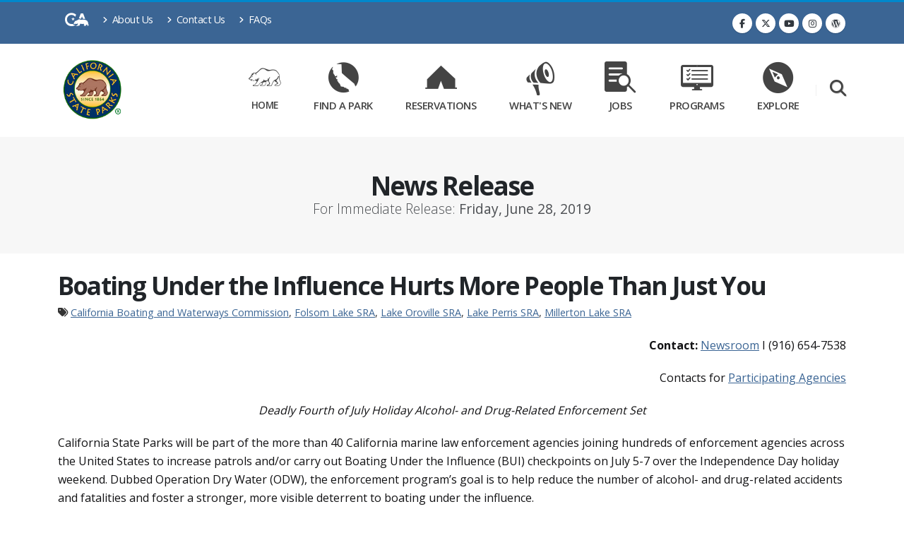

--- FILE ---
content_type: text/html; charset=utf-8
request_url: https://www.parks.ca.gov/NewsRelease/895
body_size: 11901
content:
<!DOCTYPE html>
<html lang="en" class="no-js" prefix="og: http://ogp.me/ns#">
<head>
    <meta charset="utf-8">
    <meta http-equiv="X-UA-Compatible" content="IE=edge">
    <title>Boating Under the Influence Hurts More People Than Just You</title>
    <meta name="keywords" content="California State Parks" />
    <meta name="description" content="California State Parks">
    <meta name="author" content="California State Parks">
    <meta property="fb:app_id" content="191332300884034" />
    <meta property="og:image" content="https://www.parks.ca.gov/img/content/ParksLogo.png" />
    <meta property="og:site_name" content="California State Parks" />
    <meta name="facebook-domain-verification" content="kzz601gpcxtpdfof3f5u8672b107qn" />
    
    <meta property="og:title" content="Boating Under the Influence Hurts More People Than Just You" />
    <meta property="og:type" content="article" />
    <meta property="og:url" content="https://www.parks.ca.gov/NewsRelease/895" />


    <!-- Favicon -->
    <link rel="shortcut icon" href="/img/content/favicon.ico" type="image/x-icon" />
    <link rel="apple-touch-icon" sizes="144x144" href="/Images/Icons/touch-icon-ipad-retina.png">
    <link rel="apple-touch-icon" sizes="114x114" href="/Images/Icons/touch-icon-iphone-retina.png">
    <link rel="apple-touch-icon" sizes="72x72" href="/Images/Icons/touch-icon-ipad.png">
    <link rel="apple-touch-icon" href="/Images/Icons/touch-icon-iphone.png">

    <!-- Mobile Metas -->
    <meta name="viewport" content="width=device-width, initial-scale=1, minimum-scale=1.0, shrink-to-fit=no">

    <!-- Web Fonts  -->
    <link href="https://fonts.googleapis.com/css?family=Open+Sans:300,400,600,700,800%7CShadows+Into+Light%7CPlayfair+Display:400" rel="stylesheet" type="text/css">

    <!-- Vendor CSS -->
    <link rel="stylesheet" href="/vendor/bootstrap/css/bootstrap.min.css">
    <link rel="stylesheet" href="/vendor/fontawesome-free/css/all.min.css">
    <link rel="stylesheet" href="/vendor/animate/animate.compat.css">
    <link rel="stylesheet" href="/vendor/simple-line-icons/css/simple-line-icons.min.css">
    <link rel="stylesheet" href="/vendor/owl.carousel/assets/owl.carousel.min.css">
    <link rel="stylesheet" href="/vendor/owl.carousel/assets/owl.theme.default.min.css">
    <link rel="stylesheet" href="/vendor/magnific-popup/magnific-popup.min.css">

    <!-- Revolution Slider CSS -->
    <link rel="stylesheet" href="/vendor/rs-plugin/css/settings.css">
    <link rel="stylesheet" href="/vendor/rs-plugin/css/layers.css">
    <link rel="stylesheet" href="/vendor/rs-plugin/css/navigation.css">

    <!-- Video Player-->
    <link href="https://vjs.zencdn.net/8.0.4/video-js.css" rel="stylesheet" />
    <!-- support IE8 (for Video.js versions prior to v7) -->
    <!-- <script src="https://vjs.zencdn.net/ie8/1.1.2/videojs-ie8.min.js"></script> -->
    <!-- Style CSS -->
    <link rel="stylesheet" href="/css/theme.css">
    <link rel="stylesheet" href="/css/theme-elements.css">
    <link rel="stylesheet" href="/css/theme-blog.css">

    <!-- PARKS CSS -->
    <link rel="stylesheet" href="/css/cagov.font-only.css">
    <link rel="stylesheet" href="/css/skins/default.css">
    <link rel="stylesheet" href="/css/custom.css">
    <link rel="stylesheet" href="https://cdn.datatables.net/2.2.2/css/dataTables.bootstrap4.css" />

    <!-- Video Player Fix-->
    <style type="text/css">
        .video-js .vjs-tech {
            width: 100% !important;
            height: 100% !important;
        }
    </style>
    <script src="/vendor/jquery/jquery.min.js"></script>

    <!-- Meta Pixel Code -->
    <script>
        !function(f,b,e,v,n,t,s)
        {if(f.fbq)return;n=f.fbq=function(){n.callMethod?
        n.callMethod.apply(n,arguments):n.queue.push(arguments)};
        if(!f._fbq)f._fbq=n;n.push=n;n.loaded=!0;n.version='2.0';
        n.queue=[];t=b.createElement(e);t.async=!0;
        t.src=v;s=b.getElementsByTagName(e)[0];
        s.parentNode.insertBefore(t,s)}(window, document,'script',
        'https://connect.facebook.net/en_US/fbevents.js');
        fbq('init', '1532130818214838');
        fbq('track', 'PageView');
    </script>
    <noscript>
        <img height="1" width="1" style="display:none"
             src="https://www.facebook.com/tr?id=1532130818214838&ev=PageView&noscript=1" />
    </noscript>
    <!-- End Meta Pixel Code -->

</head>

<body data-plugin-page-transition>
    <div class="body">
        <!--Header and Nav-->
        <header id="header" class="header-effect-shrink" data-plugin-options="{'stickyEnabled': true, 'stickyEffect': 'shrink', 'stickyEnableOnBoxed': true, 'stickyEnableOnMobile': true, 'stickyChangeLogo': true, 'stickyStartAt': 120, 'stickyHeaderContainerHeight': 70}">
    <div id="skip-to-content">
        <a href="#main-content">Skip to Main Content</a>
    </div>
    <div class="header-body border-color-primary header-body-bottom-border">
        <div class="header-top header-top-default border-bottom-0">
            <div class="container">
                <div class="header-row py-2">
                    <div class="header-column justify-content-start">
                        <div class="header-row">
                            <nav class="header-nav-top">
                                <ul class="nav nav-pills">
                                    <li><a href="https://www.ca.gov/" target="_blank" aria-label="CA-Gov"><span class="ca-gov-icon-logo font-size-30" aria-hidden="true"></span><span class="sr-only"></span></a></li>
                                    <li class="nav-item nav-item-anim-icon d-none d-md-block">
                                        <a class="nav-link pl-0" href="/?page_id=91"><i class="fas fa-angle-right"></i> About Us</a>
                                    </li>
                                    <li class="nav-item nav-item-anim-icon d-none d-md-block">
                                        <a class="nav-link" href="/Contact-Us"><i class="fas fa-angle-right"></i> Contact Us</a>
                                    </li>
                                    <li class="nav-item nav-item-anim-icon d-none d-md-block">
                                        <a class="nav-link" href="/?page_id=937"><i class="fas fa-angle-right"></i> FAQs</a>
                                    </li>
                                </ul>
                            </nav>
                        </div>
                    </div>
                    <div class="header-column justify-content-end">
                        <div class="header-row">
                            <ul class="header-social-icons social-icons d-none d-sm-block">
                                <li class="social-icons-facebook"><a href="https://www.facebook.com/CaliforniaStateParks" target="_blank" alt="Facebook link" title="Facebook"><i class="fab fa-facebook-f"></i></a></li>
                                <li class="social-icons-twitter"><a href="https://twitter.com/CAStateParks" target="_blank" alt="Twitter Link" title="Twitter"><i class="fab fa-x-twitter"></i></a></li>
                                <li class="social-icons-youtusearch be"><a href="https://www.youtube.com/user/CaliforniaStateParks" target="_blank" alt="Youtube Link" title="YouTube"><i class="fab fa-youtube"></i></a></li>
                                <li class="social-icons-instagram"><a href="https://www.instagram.com/castateparks/?hl=en" target="_blank" alt="Instagram Link" title="Instagram"><i class="fab fa-instagram"></i></a></li>
                                <li class="social-icons-wordpress"><a href="https://castateparks.wordpress.com/" target="_blank" alt="Parks Blog Link" title="Parks Blog"><i class="fab fa-wordpress"></i></a></li>
                            </ul>
                        </div>
                    </div>
                </div>
            </div>
        </div>
        <div class="header-container container">
            <div class="header-row">
                <div class="header-column">
                    <div class="header-row">
                        <div class="header-logo">
                            <a href="/">
                                <img alt="California State Parks" width="100" height="100" data-sticky-width="60" data-sticky-height="60" src="/img/content/ParksLogo.png">
                            </a>
                        </div>
                    </div>
                </div>
                <div class="header-column justify-content-end">
                    <div class="header-row">
                        <div class="header-nav header-nav-links header-nav-icons">
                            <div class="header-nav-main header-nav-main-square header-nav-main-effect-2 header-nav-main-sub-effect-1">
                                <nav class="collapse">
                                    <ul class="nav nav-pills" id="mainNav">
                                        <li class="dropdown dropdown-mega px-2">
                                            <a class="dropdown-item dropdown-toggle nav-link d-lg-flex flex-lg-column align-items-lg-center justify-content-lg-center font-size-12" aria-label="Home Link" href="/">
                                                <i class="ca-gov-icon-bear font-size-40 pb-3" aria-hidden="true"></i>
                                                Home
                                            </a>
                                            <ul class="dropdown-menu">
                                                <li>
                                                    <div class="dropdown-mega-content">
                                                        <div class="row">
                                                            <div class="col-lg-4">
                                                                <ul class="dropdown-mega-sub-nav">
                                                                    <li><a class="dropdown-item" href="/?page_id=91">About Us</a></li>
                                                                    <li><a class="dropdown-item" href="/Contact-Us">Contact Us</a></li>
                                                                    <li><a class="dropdown-item" href="/?page_id=23071">Publications</a></li>
                                                                    <li><a class="dropdown-item" href="/?page_id=24482">PRA Request</a></li>
                                                                </ul>
                                                            </div>
                                                            <div class="col-lg-4">
                                                                <ul class="dropdown-mega-sub-nav">
                                                                    <li><a class="dropdown-item" href="/?page_id=27972">Parks Director</a></li>
                                                                    <li><a class="dropdown-item" href="/?page_id=29860">Public Notices</a></li>
                                                                    <li><a class="dropdown-item" href="/?page_id=21944">Accessibility and Parks</a></li>
                                                                    <li><a class="dropdown-item" href="/?page_id=29225">Organizational Structure Opportunities.</a></li>
                                                                </ul>
                                                            </div>
                                                            <div class="col-lg-4">
                                                                <ul class="dropdown-mega-sub-nav">
                                                                    <li><a class="dropdown-item" href="https://ohv.parks.ca.gov/" target="_blank">Off-Highway Motor Vehicle Recreation Division</a></li>
                                                                    <li><a class="dropdown-item" href="https://ohp.parks.ca.gov/" target="_blank">Office of Historic Preservation</a></li>
                                                                    <li><a class="dropdown-item" href="https://dbw.parks.ca.gov/" target="_blank">Division of Boating and Waterways</a></li>
                                                                    <li><a class="dropdown-item" href="/commission">Commissions</a></li>
                                                                </ul>
                                                            </div>
                                                        </div>
                                                    </div>
                                                </li>
                                            </ul>
                                        </li>
                                        <li class="dropdown dropdown-mega px-2">
                                            <a class="dropdown-item dropdown-toggle nav-link d-lg-flex flex-lg-column align-items-lg-center justify-content-lg-center font-size-13" aria-label="Find a Park Link" href="/Find-a-Park">
                                                <i class="ca-gov-icon-ca-state font-size-40 pb-3" aria-hidden="true"></i>
                                                Find a Park
                                            </a>
                                            <ul class="dropdown-menu">
                                                <li>
                                                    <div class="dropdown-mega-content">
                                                        <div class="row">
                                                            <div class="col-lg-4">
                                                                <ul class="dropdown-mega-sub-nav">
                                                                    <li><a class="dropdown-item" href="/events">Park Events</a></li>
                                                                    <li><a class="dropdown-item" href="/?page_id=29142">Safety Tips</a></li>
                                                                    <li><a class="dropdown-item" href="/?page_id=21300">Rules and Regulations</a></li>
                                                                    <li><a class="dropdown-item" href="/?page_id=25543">Historic Sites</a></li>
                                                                </ul>
                                                            </div>
                                                            <div class="col-lg-4">
                                                                <ul class="dropdown-mega-sub-nav">
                                                                    <li><a class="dropdown-item" href="/Dogs">Dogs in Parks</a></li>
                                                                    <li><a class="dropdown-item" href="/?page_id=862">Maps</a></li>
                                                                    <li><a class="dropdown-item" href="/?page_id=24317">Travel Tips</a></li>
                                                                </ul>
                                                            </div>
                                                            <div class="col-lg-4">
                                                                <ul class="dropdown-mega-sub-nav">
                                                                    <li><a class="dropdown-item" href="/?page_id=29480">Live Video Gallery</a></li>
                                                                    <li><a class="dropdown-item" href="/?page_id=23428">Weddings at State Parks</a></li>
                                                                    <li><a class="dropdown-item" href="/?page_id=1019">Filming & Photography</a></li>
                                                                </ul>
                                                            </div>
                                                        </div>
                                                    </div>
                                                </li>
                                            </ul>
                                        </li>
                                        <li class="dropdown dropdown-mega px-2">
                                            <a class="dropdown-item dropdown-toggle nav-link d-lg-flex flex-lg-column align-items-lg-center justify-content-lg-center font-size-13" aria-label="Reservations Link" href="https://www.reservecalifornia.com" target="_blank">
                                                <i class="ca-gov-icon-tent font-size-40 pb-3" aria-hidden="true"></i>
                                                Reservations
                                            </a>
                                            <ul class="dropdown-menu">
                                                <li>
                                                    <div class="dropdown-mega-content">
                                                        <div class="row">
                                                            <div class="col-lg-4">
                                                                <ul class="dropdown-mega-sub-nav">
                                                                    <li><a class="dropdown-item" href="/?page_id=737">Reservations and Fees</a></li>
                                                                    <li><a class="dropdown-item" href="/?page_id=1051">Sales Dates</a></li>
                                                                    <li><a class="dropdown-item" href="/AvailabilityInfo">Availability Search</a></li>
                                                                    

                                                                </ul>
                                                            </div>
                                                            <div class="col-lg-4">
                                                                <ul class="dropdown-mega-sub-nav">
                                                                    <li><a class="dropdown-item" href="/?page_id=1029">Camping Information</a></li>
                                                                    <li><a class="dropdown-item" href="/?page_id=1049">Park Passes</a></li>
                                                                    <li><a class="dropdown-item" href="https://www.reservecalifornia.com/MEMBERSHIPS/AdvanceCustomerMemberships" target="_blank">Adventure Pass</a></li>
                                                                    
                                                                </ul>
                                                            </div>
                                                            <div class="col-lg-4">
                                                                <ul class="dropdown-mega-sub-nav">
                                                                    <li><a class="dropdown-item" href="https://www.reservecalifornia.com/Customers/CustomerReservations" target="_blank">Manage Reservations</a></li>
                                                                    <li><a class="dropdown-item" href="https://www.reservecalifornia.com/Activities/ProgramsAndTours" target="_blank">Guided Tours</a></li>
                                                                    <li><a class="dropdown-item" href="https://www.reservecalifornia.com/Activities/HearstCastleTours" target="_blank">Hearst Castle Tours</a></li>

                                                                </ul>
                                                            </div>
                                                        </div>
                                                    </div>
                                                </li>
                                            </ul>
                                        </li>
                                        <li class="dropdown dropdown-mega px-2">
                                            <a class="dropdown-item dropdown-toggle nav-link d-lg-flex flex-lg-column align-items-lg-center justify-content-lg-center font-size-13" aria-label="What's New Link" href="/what-is-new">
                                                <i class="ca-gov-icon-megaphone font-size-40 pb-3" aria-hidden="true"></i>
                                                What's New
                                            </a>
                                            <ul class="dropdown-menu">
                                                <li>
                                                    <div class="dropdown-mega-content">
                                                        <div class="row">
                                                            <div class="col-lg-4">
                                                                <ul class="dropdown-mega-sub-nav">
                                                                    <li><a class="dropdown-item" href="/Newsroom">Parks Newsroom</a></li>
                                                                    <li><a class="dropdown-item" href="https://castateparks.wordpress.com/" target="_blank">Parks Blog</a></li>
                                                                </ul>
                                                            </div>
                                                            <div class="col-lg-4">
                                                                <ul class="dropdown-mega-sub-nav">
                                                                    <li><a class="dropdown-item" href="/?page_id=30009">Significant Incidents Updates</a></li>
                                                                    <li><a class="dropdown-item" href="/?page_id=937">Frequently Asked Questions</a></li>
                                                                </ul>
                                                            </div>
                                                            <div class="col-lg-4">
                                                            </div>
                                                        </div>
                                                    </div>
                                                </li>
                                            </ul>
                                        </li>
                                        <li class="dropdown dropdown-mega px-2">
                                            <a class="dropdown-item dropdown-toggle nav-link d-lg-flex flex-lg-column align-items-lg-center justify-content-lg-center font-size-13" aria-label="Jobs Link" href="/jobs">
                                                <i class="ca-gov-icon-searching font-size-40 pb-3" aria-hidden="true"></i>
                                                Jobs
                                            </a>
                                            <ul class="dropdown-menu">
                                                <li>
                                                    <div class="dropdown-mega-content">
                                                        <div class="row">
                                                            <div class="col-lg-4">
                                                                <ul class="dropdown-mega-sub-nav">
                                                                    <li><a class="dropdown-item" href="https://jobs.ca.gov/CalHRPublic/Search/JobSearchResults.aspx#depid=21" target="_blank">Job Postings</a></li>
                                                                    <li><a class="dropdown-item" href="https://calcareers.ca.gov/CalHRPublic/Search/ExamSearchResults.aspx#depid=21" target="_blank">Exam Announcements</a></li>
                                                                    <li><a class="dropdown-item" href="/?page_id=26503">Careers</a></li>
                                                                </ul>
                                                            </div>
                                                            <div class="col-lg-4">
                                                                <ul class="dropdown-mega-sub-nav">
                                                                    <li><a class="dropdown-item" href="https://joincsp.parks.ca.gov/?page_id=31526">Now Recruiting</a></li>
                                                                    <li><a class="dropdown-item" href="/?page_id=847">Seasonal and Part Time</a></li>
                                                                    <li><a class="dropdown-item" href="https://joincsp.parks.ca.gov/" target="_blank">Law Enforcement Careers</a></li>
                                                                </ul>
                                                            </div>
                                                            <div class="col-lg-4">
                                                                <ul class="dropdown-mega-sub-nav">
                                                                    <li><a class="dropdown-item" href="/?page_id=886">Volunteers</a></li>
                                                                    <li><a class="dropdown-item" href="/?page_id=911">Camp/Park Hosts</a></li>
                                                                    <li><a class="dropdown-item" href="/?page_id=848">Students</a></li>
                                                                </ul>
                                                            </div>
                                                        </div>
                                                    </div>
                                                </li>
                                            </ul>
                                        </li>
                                        <li class="dropdown dropdown-mega px-2">
                                            <a class="dropdown-item dropdown-toggle nav-link d-lg-flex flex-lg-column align-items-lg-center justify-content-lg-center font-size-13" aria-label="Programs Link" href="/Programs">
                                                <i class="ca-gov-icon-desktop-checklist font-size-40 pb-3" aria-hidden="true"></i>
                                                Programs
                                            </a>
                                            <ul class="dropdown-menu">
                                                <li>
                                                    <div class="dropdown-mega-content">
                                                        <div class="row">
                                                            <div class="col-lg-4">
                                                                <ul class="dropdown-mega-sub-nav">
                                                                    <li><a class="dropdown-item" href="/?page_id=30068">Grants</a></li>
                                                                    <li><a class="dropdown-item" href="/commission">Commissions</a></li>
                                                                    <li><a class="dropdown-item" href="/?page_id=24689">Park Management</a></li>
                                                                    <li><a class="dropdown-item" href="https://artsincaliforniaparks.org/" target="_blank">Arts in California Parks</a></li>
                                                                </ul>
                                                            </div>
                                                            <div class="col-lg-4">
                                                                <ul class="dropdown-mega-sub-nav">
                                                                    <li><a class="dropdown-item" href="/?page_id=30641">Outdoors for All</a></li>
                                                                    <li><a class="dropdown-item" href="/?page_id=31316">Planning for a Changing Landscape</a></li>
                                                                    <li><a class="dropdown-item" href="/?page_id=">Outdoor Youth Connection</a></li>
                                                                </ul>
                                                            </div>
                                                            <div class="col-lg-4">
                                                                <ul class="dropdown-mega-sub-nav">
                                                                    <li><a class="dropdown-item" href="/?page_id=28711">Boating Safety</a></li>
                                                                    <li><a class="dropdown-item" href="https://kids.parks.ca.gov/">Kids Outdoors</a></li>
                                                                    <li><a class="dropdown-item" href="/?page_id=30920">EV Charging</a></li>
                                                                </ul>
                                                            </div>
                                                        </div>
                                                    </div>
                                                </li>
                                            </ul>
                                        </li>
                                        <li class="dropdown dropdown-mega px-2">
                                            <a class="dropdown-item dropdown-toggle nav-link d-lg-flex flex-lg-column align-items-lg-center justify-content-lg-center font-size-13" aria-label="Explore Link" href="/Explore">
                                                <i class="ca-gov-icon-compass font-size-40 pb-3" aria-hidden="true"></i>
                                                Explore
                                            </a>
                                            <ul class="dropdown-menu">
                                                <li>
                                                    <div class="dropdown-mega-content">
                                                        <div class="row">
                                                            <div class="col-lg-4">
                                                                <ul class="dropdown-mega-sub-nav">
                                                                    <li><a class="dropdown-item" href="https://ports.parks.ca.gov/" target="_blank">PORTS</a></li>
                                                                    <li><a class="dropdown-item" href="/?page_id=22491">Cultural Resources</a></li>
                                                                    <li><a class="dropdown-item" href="/?page_id=734">Natural Resources</a></li>

                                                                </ul>
                                                            </div>
                                                            <div class="col-lg-4">
                                                                <ul class="dropdown-mega-sub-nav">
                                                                    <li><a class="dropdown-item" href="/?page_id=21699">Interpretive Programs</a></li>
                                                                    <li><a class="dropdown-item" href="/?page_id=22743">Summer for Kids</a></li>
                                                                    <li><a class="dropdown-item" href="/?page_id=21696">Educators</a></li>
                                                                </ul>
                                                            </div>
                                                            <div class="col-lg-4">
                                                                <ul class="dropdown-mega-sub-nav">
                                                                    <li><a class="dropdown-item" href="/?page_id=24510">Community Involvement</a></li>
                                                                </ul>
                                                            </div>
                                                        </div>
                                                    </div>
                                                </li>
                                            </ul>
                                        </li>
                                    </ul>
                                </nav>

                            </div>
                            <button class="btn header-btn-collapse-nav" data-bs-toggle="collapse" data-bs-target=".header-nav-main nav">
                                <i class="fas fa-bars"></i>
                            </button>
                        </div>
                        <!-- Search -->
                        <div class="header-nav-features header-nav-features-no-border header-nav-features-lg-show-border order-1 order-lg-2">
                            <div class="header-nav-feature header-nav-features-search d-inline-flex">
                                <a href="" aria-label="Search" class="header-nav-features-toggle" alt="Search" data-focus="headerSearch"><i class="fas fa-search header-nav-top-icon text-color-light font-size-20"></i></a>
                                <div class="header-nav-features-dropdown" id="headerTopSearchDropdown">
                                    <div class="gcse-searchbox-only"></div>
                                </div>
                            </div>
                        </div>
                    </div>
                </div>
            </div>
        </div>
    </div>
</header>
        <div role="main" class="main">
            <section class="page-header page-header-modern bg-color-light-scale-1 page-header-md">
    <div class="container">
        <div class="row">
            <div class="col-md-12 align-self-center p-static order-2 text-center">
                <h1 class="text-dark font-weight-bold text-8">News Release</h1>
                <span class="sub-title text-dark">For Immediate Release:<strong> Friday, June 28, 2019</strong> </span>
            </div>
        </div>
    </div>
</section>

<div class="container py-4">
    <div class="row">
        <div class="col">
            <div class="blog-posts single-post">
                <article class="post post-large blog-single-post border-0 m-0 p-0">
                    <div class="post-content ml-0">
                        <h2 class="font-weight-bold">Boating Under the Influence Hurts More People Than Just You</h2>
                        <div class="post-meta">
                                <span>
                                    <span class="fas fa-tags"></span> <a href="/Newsroom/?c=California Boating and Waterways Commission">California Boating and Waterways Commission</a>, <a href="/Newsroom/?c=Folsom Lake SRA">Folsom Lake SRA</a>, <a href="/Newsroom/?c=Lake Oroville SRA">Lake Oroville SRA</a>, <a href="/Newsroom/?c=Lake Perris SRA">Lake Perris SRA</a>, <a href="/Newsroom/?c=Millerton Lake SRA">Millerton Lake SRA</a>
                                </span>
                        </div>
                        <p style="text-align: right;"><strong>Contact:&nbsp;</strong><a href="mailto:Newsroom@parks.ca.gov">Newsroom</a>&nbsp;I (916) 654-7538</p>
<p style="text-align: right;">Contacts for <a href="http://www.operationdrywater.org/agencies">Participating Agencies</a></p>
<p style="text-align: center;"><em>Deadly Fourth of July Holiday Alcohol- and Drug-Related Enforcement Set</em></p>
<p>California State Parks will be part of the more than 40 California marine law enforcement agencies joining hundreds of enforcement agencies across the United States to increase patrols and/or carry out Boating Under the Influence (BUI) checkpoints on July 5-7 over the Independence Day holiday weekend. Dubbed Operation Dry Water (ODW), the enforcement program&rsquo;s goal is to help reduce the number of alcohol- and drug-related accidents and fatalities and foster a stronger, more visible deterrent to boating under the influence.</p>
<p>California and U.S. Coast Guard recreational boating statistics repeatedly show the Fourth of July as the deadliest holiday for accidents. Alcohol was a contributing factor in over 30 percent of California&rsquo;s boating fatalities over the past five years where testing was conducted. Nationally, alcohol is the leading known contributing factor in fatal boating accidents.</p>
<p>&ldquo;Our waterways during the upcoming Fourth of July holiday will be crowded,&rdquo; says Division of Boating and Waterways Acting Deputy Director Ramona Fernandez. &ldquo;Accidents that happen when an operator is impaired can hurt many people. Everyone onboard a boat is at risk when an operator uses alcohol and/or drugs while boating. It can also be deadly when passengers are drunk, as they can fall overboard or be the cause of distracted driving.&rdquo;</p>
<p>The Division of Boating and Waterways partners with the National Association of Boating Law Administrators (NASBLA) to provide ODW outreach. One national public service announcement, <a href="https://vimeo.com/channels/1038461/270165387">&ldquo;Boating Under the Influence Hurts More People Than Just You&rdquo;</a>recounts a tragic and preventable 2012 Northern California accident. &ldquo;This drunk driver hit our family&rsquo;s boat and killed our mom and sister,&rdquo; says Brock and Alek Peterlin, in a 30-second video message. The brothers, along with their uncle, Brian Korek, tell their story of what happened that day when their mother and sister did not return home from boating on Lake Englebright. &ldquo;Two people died, one man lost his house and went to prison; families have been torn apart by tragedy.&rdquo;</p>
<p>It is against the law in California to operate a boat or water ski with a blood alcohol concentration (BAC) of 0.08 percent or more. Officers may arrest boaters with a BAC less than 0.08 percent if conditions are deemed unsafe. BUI convictions can result in up to six months in jail and/or fines of up to $1,000. Two convictions within seven years could add a jail term of up to one year. Boaters caught operating under the influence may also have their voyage terminated and their vessel impounded.</p>
<p>This year&rsquo;s Operation Dry Water California participants include:</p>
<p><strong>California State Parks and Recreation Areas</strong></p>
<p>Folsom Lake (within Placer, El Dorado and Sacramento counties)</p>
<p>Lake Oroville (Butte County)</p>
<p>Lake Perris (Riverside County)</p>
<p>Millerton Lake (Fresno County)</p>
<p>&nbsp;</p>
<p><strong>City Police Departments</strong></p>
<p>Long Beach Port Division</p>
<p>Sausalito</p>
<p>South Lake Tahoe</p>
<p>&nbsp;</p>
<p><strong>County Sheriff Departments</strong></p>
<p style="text-align: left;">Butte&nbsp; &nbsp; &nbsp; &nbsp; &nbsp; &nbsp; &nbsp; &nbsp; &nbsp; &nbsp; &nbsp; &nbsp; &nbsp; &nbsp; &nbsp; &nbsp; &nbsp; &nbsp; &nbsp; &nbsp; &nbsp;Los Angeles&nbsp; &nbsp; &nbsp; &nbsp; &nbsp; &nbsp; &nbsp; &nbsp; &nbsp; &nbsp; &nbsp; &nbsp; &nbsp; &nbsp; &nbsp; &nbsp; &nbsp; &nbsp;Solano&nbsp; &nbsp; &nbsp; &nbsp; &nbsp; &nbsp; &nbsp; &nbsp; &nbsp; &nbsp; &nbsp; &nbsp; &nbsp; &nbsp;</p>
<p>Contra Costa&nbsp; &nbsp; &nbsp; &nbsp; &nbsp; &nbsp; &nbsp; &nbsp; &nbsp; &nbsp; &nbsp; &nbsp; &nbsp; &nbsp; &nbsp; Madera&nbsp; &nbsp; &nbsp; &nbsp; &nbsp; &nbsp; &nbsp; &nbsp; &nbsp; &nbsp; &nbsp; &nbsp; &nbsp; &nbsp; &nbsp; &nbsp; &nbsp; &nbsp; &nbsp; &nbsp; &nbsp; Sonoma</p>
<p>El Dorado&nbsp; &nbsp; &nbsp; &nbsp; &nbsp; &nbsp; &nbsp; &nbsp; &nbsp; &nbsp; &nbsp; &nbsp; &nbsp; &nbsp; &nbsp; &nbsp; &nbsp; &nbsp;Mono&nbsp; &nbsp; &nbsp; &nbsp; &nbsp; &nbsp; &nbsp; &nbsp; &nbsp; &nbsp; &nbsp; &nbsp; &nbsp; &nbsp; &nbsp; &nbsp; &nbsp; &nbsp; &nbsp; &nbsp; &nbsp; &nbsp; Stanislaus</p>
<p>Fresno&nbsp; &nbsp; &nbsp; &nbsp; &nbsp; &nbsp; &nbsp; &nbsp; &nbsp; &nbsp; &nbsp; &nbsp; &nbsp; &nbsp; &nbsp; &nbsp; &nbsp; &nbsp; &nbsp; &nbsp;Placer&nbsp; &nbsp; &nbsp; &nbsp; &nbsp; &nbsp; &nbsp; &nbsp; &nbsp; &nbsp; &nbsp; &nbsp; &nbsp; &nbsp; &nbsp; &nbsp; &nbsp; &nbsp; &nbsp; &nbsp; &nbsp; &nbsp; Tehama</p>
<p>Glenn&nbsp; &nbsp; &nbsp; &nbsp; &nbsp; &nbsp; &nbsp; &nbsp; &nbsp; &nbsp; &nbsp; &nbsp; &nbsp; &nbsp; &nbsp; &nbsp; &nbsp; &nbsp; &nbsp; &nbsp; Plumas&nbsp; &nbsp; &nbsp; &nbsp; &nbsp; &nbsp; &nbsp; &nbsp; &nbsp; &nbsp; &nbsp; &nbsp; &nbsp; &nbsp; &nbsp; &nbsp; &nbsp; &nbsp; &nbsp; &nbsp; &nbsp; &nbsp;Tulare</p>
<p>Imperial&nbsp; &nbsp; &nbsp; &nbsp; &nbsp; &nbsp; &nbsp; &nbsp; &nbsp; &nbsp; &nbsp; &nbsp; &nbsp; &nbsp; &nbsp; &nbsp; &nbsp; &nbsp; San Bernardino&nbsp; &nbsp; &nbsp; &nbsp; &nbsp; &nbsp; &nbsp; &nbsp; &nbsp; &nbsp; &nbsp; &nbsp; &nbsp; &nbsp; &nbsp; &nbsp;Yolo</p>
<p>Lake&nbsp; &nbsp; &nbsp; &nbsp; &nbsp; &nbsp; &nbsp; &nbsp; &nbsp; &nbsp; &nbsp; &nbsp; &nbsp; &nbsp; &nbsp; &nbsp; &nbsp; &nbsp; &nbsp; &nbsp; &nbsp;San Joaquin&nbsp; &nbsp; &nbsp; &nbsp; &nbsp; &nbsp; &nbsp; &nbsp; &nbsp; &nbsp; &nbsp; &nbsp; &nbsp; &nbsp; &nbsp; &nbsp; &nbsp; &nbsp; Yuba</p>
<p>&nbsp;</p>
<p><strong>Harbor Patrols</strong></p>
<p>Santa Barbara</p>
<p>&nbsp;</p>
<p><strong>U.S. Army Corps of Engineers</strong></p>
<p>Englebright Lake (Yuba and Nevada counties)</p>
<p>&nbsp;</p>
<p><strong>U.S. Coast Guard Stations</strong></p>
<p>Bodega Bay&nbsp; &nbsp; &nbsp; &nbsp; &nbsp; &nbsp; &nbsp; &nbsp; &nbsp; &nbsp; &nbsp; &nbsp; &nbsp; &nbsp; &nbsp; &nbsp; &nbsp; &nbsp; &nbsp; &nbsp; &nbsp; &nbsp; &nbsp; &nbsp; &nbsp; &nbsp; &nbsp; &nbsp; &nbsp; &nbsp; &nbsp; &nbsp; &nbsp; &nbsp; &nbsp; &nbsp; &nbsp; &nbsp; &nbsp; &nbsp; &nbsp;Humboldt Bay</p>
<p>Channel Islands Harbor&nbsp; &nbsp; &nbsp; &nbsp; &nbsp; &nbsp; &nbsp; &nbsp; &nbsp; &nbsp; &nbsp; &nbsp; &nbsp; &nbsp; &nbsp; &nbsp; &nbsp; &nbsp; &nbsp; &nbsp; &nbsp; &nbsp; &nbsp; &nbsp; &nbsp; &nbsp; &nbsp; &nbsp; &nbsp; &nbsp; &nbsp; &nbsp; Lake Tahoe</p>
<p>Dorado (Crescent City)&nbsp; &nbsp; &nbsp; &nbsp; &nbsp; &nbsp; &nbsp; &nbsp; &nbsp; &nbsp; &nbsp; &nbsp; &nbsp; &nbsp; &nbsp; &nbsp; &nbsp; &nbsp; &nbsp; &nbsp; &nbsp; &nbsp; &nbsp; &nbsp; &nbsp; &nbsp; &nbsp; &nbsp; &nbsp; &nbsp; &nbsp; &nbsp; &nbsp;Los Angeles-Long Beach</p>
<p>Golden Gate&nbsp; &nbsp; &nbsp; &nbsp; &nbsp; &nbsp; &nbsp; &nbsp; &nbsp; &nbsp; &nbsp; &nbsp; &nbsp; &nbsp; &nbsp; &nbsp; &nbsp; &nbsp; &nbsp; &nbsp; &nbsp; &nbsp; &nbsp; &nbsp; &nbsp; &nbsp; &nbsp; &nbsp; &nbsp; &nbsp; &nbsp; &nbsp; &nbsp; &nbsp; &nbsp; &nbsp; &nbsp; &nbsp; &nbsp; &nbsp; Monterey</p>
<p>Halibut (Southern Coast)&nbsp; &nbsp; &nbsp; &nbsp; &nbsp; &nbsp; &nbsp; &nbsp; &nbsp; &nbsp; &nbsp; &nbsp; &nbsp; &nbsp; &nbsp; &nbsp; &nbsp; &nbsp; &nbsp; &nbsp; &nbsp; &nbsp; &nbsp; &nbsp; &nbsp; &nbsp; &nbsp; &nbsp; &nbsp; &nbsp; &nbsp; Morro Bay</p>
<p>Rio Vista&nbsp; &nbsp; &nbsp; &nbsp; &nbsp; &nbsp; &nbsp; &nbsp; &nbsp; &nbsp; &nbsp; &nbsp; &nbsp; &nbsp; &nbsp; &nbsp; &nbsp; &nbsp; &nbsp; &nbsp; &nbsp; &nbsp; &nbsp; &nbsp; &nbsp; &nbsp; &nbsp; &nbsp; &nbsp; &nbsp; &nbsp; &nbsp; &nbsp; &nbsp; &nbsp; &nbsp; &nbsp; &nbsp; &nbsp; &nbsp; &nbsp; &nbsp; &nbsp;San Francisco</p>
<p>San Diego&nbsp; &nbsp; &nbsp; &nbsp; &nbsp; &nbsp; &nbsp; &nbsp; &nbsp; &nbsp; &nbsp; &nbsp; &nbsp; &nbsp; &nbsp; &nbsp; &nbsp; &nbsp; &nbsp; &nbsp; &nbsp; &nbsp; &nbsp; &nbsp; &nbsp; &nbsp; &nbsp; &nbsp; &nbsp; &nbsp; &nbsp; &nbsp; &nbsp; &nbsp; &nbsp; &nbsp; &nbsp; &nbsp; &nbsp; &nbsp; &nbsp; &nbsp;Vallejo</p>
<p>A map of participating agencies with their contact information can be found at: <a href="http://www.operationdrywater.org/agencies">http://www.operationdrywater.org/agencies</a>. California specific boating laws and safety tips may be found at: <a href="http://www.boatcalifornia.com/">www.BoatCalifornia.com</a>.</p>
<p>Launched in 2009 by NASBLA in partnership with the U.S. Coast Guard, ODW has been a highly successful 10-year campaign, drawing public attention to the dangers of boating under the influence of alcohol and drugs. Since the campaign began, law enforcement officers have removed more than 3,500 BUI operators from the nation&rsquo;s waterways and made contact with more than 1.3 million boaters during the annual three-day weekend.</p>
<p style="text-align: center;">###</p>
<p><strong><em>Division of Boating and Waterways</em></strong></p>
<p><em>Enhances public access to California&rsquo;s waterways and promotes on-the-water safety to California&rsquo;s more than four million motorized and non-motorized boaters through programs funded by vessel registration fees, boating fuel tax dollars and boating facility construction loan payments. Learn more at </em><a href="http://www.dbw.parks.ca.gov/"><em>www.dbw.parks.ca.gov</em></a><em>. </em></p>
<p><a href="https://www.facebook.com/BoatCA/"><em>Facebook</em></a><em>&nbsp;&nbsp; I&nbsp;&nbsp; </em><a href="https://twitter.com/Boat_California"><em>Twitter</em></a><em> I&nbsp;&nbsp; </em><a href="https://www.youtube.com/user/BoatCalifornia"><em>YouTube</em></a><em>&nbsp;&nbsp; I&nbsp;&nbsp; </em><a href="https://www.instagram.com/boat_california/"><em>Instagram</em></a></p>
                        <hr />
                        <p>Subscribe to California State Parks News via e-mail at <a href="mailto:NewsRoom@parks.ca.gov">NewsRoom@parks.ca.gov</a></p>
                        <p>California State Parks provides for the health, inspiration and education of the people of California by helping to preserve the state’s extraordinary biological diversity, protecting its most valued natural and cultural resources, and creating opportunities for high quality outdoor recreation.</p>
                    </div>
                </article>
            </div>
        </div>
    </div>
</div>
        </div>
        <footer id="footer">
    <div class="container my-4">
        <div class="row pt-5 py-lg-5">
            <div class="col-md-5 mb-5 mb-lg-0">
                <h5 class="text-6 text-transform-none font-weight-light text-color-light mb-4">Connect with California State Parks</h5>
                <p class="text-4 mb-4">Sign up to receive the latest news directly to your email.</p>
                <ul class="list list-unstyled list-inline">
                    <li class="list-inline-item"><a href="https://public.govdelivery.com/accounts/CNRA/signup/47136" target="_blank" class="btn btn-modern btn-rounded btn-light font-weight-bold text-color-dark text-2 btn-px-4" style="min-width: 210px;">Subscribe Now</a></li>
                </ul>
            </div>
            <div class="col-md-4  mb-5 mb-lg-0">
                <h5 class="text-6 text-transform-none font-weight-light text-color-light mb-4">Important Links</h5>
                <ul class="text-5 list list-icons list-icons-sm mb-0">
                    <li><i class="fas fa-angle-right top-8"></i> <a class="link-hover-style-1" href="/?page_id=29142">Safety Tips</a></li>
                    <li><i class="fas fa-angle-right top-8"></i> <a class="link-hover-style-1" href="/?page_id=30521">E-bikes</a></li>
                    <li><i class="fas fa-angle-right top-8"></i> <a class="link-hover-style-1" href="/?page_id=30920">EV Charging</a></li>
                    <li><i class="fas fa-angle-right top-8"></i> <a class="link-hover-style-1" href="/?page_id=30641">Free Passes</a></li>
                    <li><i class="fas fa-angle-right top-8"></i> <a class="link-hover-style-1" href="https://outerspatial.link/csp" target="_blank">Parks Mobile App</a></li>
                    <li><i class="fas fa-angle-right top-8"></i> <a class="link-hover-style-1" href="/Dogs" target="_blank">Dogs in Parks</a></li>
                    <li><i class="fas fa-angle-right top-8"></i> <a class="link-hover-style-1" href="https://www.firewood.ca.gov/" target="_blank">Buy It Where You Burn It</a></li>
                </ul>
            </div>
            <div class="col-md-3 ">
                <h5 class="text-6 text-transform-none font-weight-light text-color-light mb-4">Follow Us</h5>
                <ul class="footer-social-icons social-icons m-0">
                    <li class="social-icons-facebook"><a href="https://www.facebook.com/CaliforniaStateParks" target="_blank" alt="Facebook link" title="Facebook"><i class="fab fa-facebook-f"></i></a></li>
                    <li class="social-icons-twitter"><a href="https://twitter.com/CAStateParks" target="_blank" alt="Twitter Link" title="Twitter"><i class="fab fa-x-twitter"></i></a></li>
                    <li class="social-icons-youtube"><a href="https://www.youtube.com/user/CaliforniaStateParks" target="_blank" alt="Youtube Link" title="YouTube"><i class="fab fa-youtube"></i></a></li>
                    <li class="social-icons-instagram"><a href="https://www.instagram.com/castateparks/?hl=en" target="_blank" alt="Instagram Link" title="Instagram"><i class="fab fa-instagram"></i></a></li>
                    <li class="social-icons-wordpress"><a href="https://castateparks.wordpress.com/" target="_blank" alt="Parks Blog Link" title="Parks Blog"><i class="fab fa-wordpress"></i></a></li>
                </ul>
                <h5 class="text-6 text-transform-none font-weight-light text-color-light mt-4 mb-4">Contact Us</h5>
                <p class="text-4 mb-0"><span class="far fa-envelope text-color-primary"></span> <span class="text-color-light"><a href="/Contact-Us">Have a question? Use the Contact Us Page.</a></span></p>
            </div>
        </div>
    </div>

    <div class="footer-copyright">
        <div class="container py-2">
            <div class="row py-3">
                <div class="col-md-1 d-flex align-items-center justify-content-center justify-content-lg-start mb-2 mb-lg-0">
                    <a href="/" class="logo pr-0 pr-lg-3">
                        <img alt="California Sttate parks" src="/img/content/small_logo.png" class="opacity-5" height="55">
                    </a>
                </div>
                <div class="col-md-4 d-flex align-items-center justify-content-center justify-content-lg-start mb-4 mb-lg-0 text-color-light">
                    <p>© Copyright <script>document.write(new Date().getFullYear());</script>. All Rights Reserved.</p>
                </div>
                <div class="col-md-7 d-flex align-items-center justify-content-center justify-content-lg-end">
                    <nav id="sub-menu text-color-light">
                        <ul>
                            <li><span class="fas fa-angle-right"></span><a href="/?page_id=937" class="ml-1 text-decoration-none"> FAQ's</a></li>
                            <li><span class="fas fa-angle-right"></span><a href="/ConditionsOfUse" class="ml-1 text-decoration-none"> Conditions of Use</a></li>
                            <li><span class="fas fa-angle-right"></span><a href="/Privacy" class="ml-1 text-decoration-none"> Privacy Policy</a></li>
                            <li><span class="fas fa-angle-right"></span><a href="/Accessibility" class="ml-1 text-decoration-none"> Accessibility</a></li>
                            <li><span class="fas fa-angle-right"></span><a href="/?page_id=21944" class="ml-1 text-decoration-none"> Accessible parks</a></li>
                            <li><span class="fas fa-angle-right"></span><a href="/SiteMap" class="ml-1 text-decoration-none"> Site Map</a></li>
                        </ul>
                    </nav>
                </div>
            </div>
        </div>
    </div>
</footer>
    </div>
    <!-- Vendor -->
    <script src="/vendor/plugins/js/plugins.min.js"></script>

    <!-- Theme Base, Components and Settings -->
    <script src="/js/theme.js"></script>

    <!-- Revolution Slider Scripts -->
    <script src="/vendor/rs-plugin/js/jquery.themepunch.tools.min.js"></script>
    <script src="/vendor/rs-plugin/js/jquery.themepunch.revolution.min.js"></script>

    <!-- Theme Custom -->

    <script src="/js/custom.js"></script>

    <!-- Theme Initialization Files -->
    <script src="/js/theme.init.js"></script>
    <script type="text/javascript" src="https://cdn.datatables.net/2.2.2/js/dataTables.js"></script>
    <script type="text/javascript" src="https://cdn.datatables.net/2.2.2/js/dataTables.bootstrap4.js"></script>
    <!-- Video Player -->
    <script src="https://vjs.zencdn.net/8.0.4/video.min.js"></script>

    <script type="text/javascript">//SiteImprove temporary analytics
        /*<![CDATA[*/
        (function () {
            var sz = document.createElement('script'); sz.type = 'text/javascript'; sz.async = true;
            sz.src = '//siteimproveanalytics.com/js/siteanalyze_88041.js';
            var s = document.getElementsByTagName('script')[0]; s.parentNode.insertBefore(sz, s);
        })();
        /*]]>*/

        // Google Custom Search
        (function () {
            var cx = '004922755985061351621:l-sxzpiswla';
            var gcse = document.createElement('script');
            gcse.type = 'text/javascript';
            gcse.async = true;
            gcse.src = 'https://cse.google.com/cse.js?cx=' + cx;
            var s = document.getElementsByTagName('script')[0];
            s.parentNode.insertBefore(gcse, s);
        })();</script>
    <script type="text/javascript">var _gaq = _gaq || [];
        _gaq.push(['b._setAccount', 'UA-3419582-2']); // statewide analytics - do not remove or change
        _gaq.push(['b._setDomainName', '.ca.gov']);
        _gaq.push(['b._trackPageview']);

        (function () {
            var ga = document.createElement('script'); ga.type = 'text/javascript'; ga.async = true;
            ga.src = ('https:' == document.location.protocol ? 'https://ssl' : 'http://www') + '.google-analytics.com/ga.js';
            var s = document.getElementsByTagName('script')[0]; s.parentNode.insertBefore(ga, s);
        })();</script>
        <!-- Parks Google G4 Analytics-->
        <script async src="https://www.googletagmanager.com/gtag/js?id=G-NQRMQVQ7T5"></script>
        <script>window.dataLayer = window.dataLayer || [];
            function gtag() { dataLayer.push(arguments); }
            gtag('js', new Date());

            gtag('config', 'G-NQRMQVQ7T5');</script>
    
</body>
</html>


--- FILE ---
content_type: text/javascript; charset=UTF-8
request_url: https://cse.google.com/adsense/search/async-ads.js
body_size: 47690
content:
if(!window['googleNDT_']){window['googleNDT_']=(new Date()).getTime();}(function() {window.googleAltLoader=4;var sffeData_={service_host:"cse.google.com",hash:"16747687563601634980",packages:"search",module:"ads",version:"3",m:{cei:"17301431,17301434,17301435,17301266",ah:true,uatm:500,ecfc2:true,llrm:1000,lldl:"bS5zZWFycy5jb20=",abf:{"_disableAdRequestForNewConsentStrategy":true,"_enableNewConsentStrategy":true,"_fixCtcLinksOnIos":true,"_googEnableQup":true,"_switchGwsRequestToUseAdsenseDomain":true,"_useServerProvidedDomain":true,"_waitOnConsentForFirstPartyCookie":true,"enableEnhancedTargetingRsonc":true,"enableNonblockingSasCookie":true},mdp:1800000,ssdl:"YXBwc3BvdC5jb20sYmxvZ3Nwb3QuY29tLGJyLmNvbSxjby5jb20sY2xvdWRmcm9udC5uZXQsZXUuY29tLGhvcHRvLm9yZyxpbi5uZXQsdHJhbnNsYXRlLmdvb2csdWsuY29tLHVzLmNvbSx3ZWIuYXBw",cdl:false,cdh:"syndicatedsearch.goog",cdem:{"afs_aa_baseline":500,"afs_gpp_api":0,"disable_usp_api":50,"dprs":0,"inhl":0,"ivt_changes":0,"llidm":0,"rs_tcf":0,"rwh_ot":0,"sig_v2_p4":1000}}};'use strict';var p,aa=typeof Object.create=="function"?Object.create:function(a){function b(){}b.prototype=a;return new b},ba=typeof Object.defineProperties=="function"?Object.defineProperty:function(a,b,c){if(a==Array.prototype||a==Object.prototype)return a;a[b]=c.value;return a};
function ca(a){a=["object"==typeof globalThis&&globalThis,a,"object"==typeof window&&window,"object"==typeof self&&self,"object"==typeof global&&global];for(var b=0;b<a.length;++b){var c=a[b];if(c&&c.Math==Math)return c}throw Error("Cannot find global object");}var da=ca(this);function q(a,b){if(b)a:{var c=da;a=a.split(".");for(var d=0;d<a.length-1;d++){var e=a[d];if(!(e in c))break a;c=c[e]}a=a[a.length-1];d=c[a];b=b(d);b!=d&&b!=null&&ba(c,a,{configurable:!0,writable:!0,value:b})}}var ea;
if(typeof Object.setPrototypeOf=="function")ea=Object.setPrototypeOf;else{var fa;a:{var ha={a:!0},ia={};try{ia.__proto__=ha;fa=ia.a;break a}catch(a){}fa=!1}ea=fa?function(a,b){a.__proto__=b;if(a.__proto__!==b)throw new TypeError(a+" is not extensible");return a}:null}var ja=ea;
function t(a,b){a.prototype=aa(b.prototype);a.prototype.constructor=a;if(ja)ja(a,b);else for(var c in b)if(c!="prototype")if(Object.defineProperties){var d=Object.getOwnPropertyDescriptor(b,c);d&&Object.defineProperty(a,c,d)}else a[c]=b[c];a.hc=b.prototype}function ka(a){var b=0;return function(){return b<a.length?{done:!1,value:a[b++]}:{done:!0}}}
function u(a){var b=typeof Symbol!="undefined"&&Symbol.iterator&&a[Symbol.iterator];if(b)return b.call(a);if(typeof a.length=="number")return{next:ka(a)};throw Error(String(a)+" is not an iterable or ArrayLike");}function la(a){return ma(a,a)}function ma(a,b){a.raw=b;Object.freeze&&(Object.freeze(a),Object.freeze(b));return a}function w(a,b){return Object.prototype.hasOwnProperty.call(a,b)}
var na=typeof Object.assign=="function"?Object.assign:function(a,b){if(a==null)throw new TypeError("No nullish arg");a=Object(a);for(var c=1;c<arguments.length;c++){var d=arguments[c];if(d)for(var e in d)w(d,e)&&(a[e]=d[e])}return a};q("Object.assign",function(a){return a||na});function oa(a){if(!(a instanceof Object))throw new TypeError("Iterator result "+a+" is not an object");}function x(){this.F=!1;this.u=null;this.C=void 0;this.g=1;this.o=this.B=0;this.M=this.j=null}
function pa(a){if(a.F)throw new TypeError("Generator is already running");a.F=!0}x.prototype.L=function(a){this.C=a};function qa(a,b){a.j={Ib:b,Jb:!0};a.g=a.B||a.o}x.prototype.aa=function(){return this.g};x.prototype.getNextAddress=x.prototype.aa;x.prototype.ba=function(){return this.C};x.prototype.getYieldResult=x.prototype.ba;x.prototype.return=function(a){this.j={return:a};this.g=this.o};x.prototype["return"]=x.prototype.return;x.prototype.ia=function(a){this.j={na:a};this.g=this.o};
x.prototype.jumpThroughFinallyBlocks=x.prototype.ia;x.prototype.D=function(a,b){this.g=b;return{value:a}};x.prototype.yield=x.prototype.D;x.prototype.ua=function(a,b){a=u(a);var c=a.next();oa(c);if(c.done)this.C=c.value,this.g=b;else return this.u=a,this.D(c.value,b)};x.prototype.yieldAll=x.prototype.ua;x.prototype.na=function(a){this.g=a};x.prototype.jumpTo=x.prototype.na;x.prototype.O=function(){this.g=0};x.prototype.jumpToEnd=x.prototype.O;
x.prototype.I=function(a,b){this.B=a;b!=void 0&&(this.o=b)};x.prototype.setCatchFinallyBlocks=x.prototype.I;x.prototype.ta=function(a){this.B=0;this.o=a||0};x.prototype.setFinallyBlock=x.prototype.ta;x.prototype.H=function(a,b){this.g=a;this.B=b||0};x.prototype.leaveTryBlock=x.prototype.H;x.prototype.G=function(a){this.B=a||0;a=this.j.Ib;this.j=null;return a};x.prototype.enterCatchBlock=x.prototype.G;x.prototype.V=function(a,b,c){c?this.M[c]=this.j:this.M=[this.j];this.B=a||0;this.o=b||0};
x.prototype.enterFinallyBlock=x.prototype.V;x.prototype.ja=function(a,b){b=this.M.splice(b||0)[0];(b=this.j=this.j||b)?b.Jb?this.g=this.B||this.o:b.na!=void 0&&this.o<b.na?(this.g=b.na,this.j=null):this.g=this.o:this.g=a};x.prototype.leaveFinallyBlock=x.prototype.ja;x.prototype.Z=function(a){return new ra(a)};x.prototype.forIn=x.prototype.Z;function ra(a){this.o=a;this.g=[];for(var b in a)this.g.push(b);this.g.reverse()}ra.prototype.j=function(){for(;this.g.length>0;){var a=this.g.pop();if(a in this.o)return a}return null};
ra.prototype.getNext=ra.prototype.j;function sa(a){this.g=new x;this.j=a}function ta(a,b){pa(a.g);var c=a.g.u;if(c)return ua(a,"return"in c?c["return"]:function(d){return{value:d,done:!0}},b,a.g.return);a.g.return(b);return va(a)}function ua(a,b,c,d){try{var e=b.call(a.g.u,c);oa(e);if(!e.done)return a.g.F=!1,e;var g=e.value}catch(f){return a.g.u=null,qa(a.g,f),va(a)}a.g.u=null;d.call(a.g,g);return va(a)}
function va(a){for(;a.g.g;)try{var b=a.j(a.g);if(b)return a.g.F=!1,{value:b.value,done:!1}}catch(c){a.g.C=void 0,qa(a.g,c)}a.g.F=!1;if(a.g.j){b=a.g.j;a.g.j=null;if(b.Jb)throw b.Ib;return{value:b.return,done:!0}}return{value:void 0,done:!0}}
function wa(a){this.next=function(b){pa(a.g);a.g.u?b=ua(a,a.g.u.next,b,a.g.L):(a.g.L(b),b=va(a));return b};this.throw=function(b){pa(a.g);a.g.u?b=ua(a,a.g.u["throw"],b,a.g.L):(qa(a.g,b),b=va(a));return b};this.return=function(b){return ta(a,b)};this[Symbol.iterator]=function(){return this}}function xa(a){function b(d){return a.next(d)}function c(d){return a.throw(d)}return new Promise(function(d,e){function g(f){f.done?d(f.value):Promise.resolve(f.value).then(b,c).then(g,e)}g(a.next())})}
function ya(a){return xa(new wa(new sa(a)))}function Aa(){for(var a=Number(this),b=[],c=a;c<arguments.length;c++)b[c-a]=arguments[c];return b}q("globalThis",function(a){return a||da});
q("Symbol",function(a){function b(g){if(this instanceof b)throw new TypeError("Symbol is not a constructor");return new c(d+(g||"")+"_"+e++,g)}function c(g,f){this.g=g;ba(this,"description",{configurable:!0,writable:!0,value:f})}if(a)return a;c.prototype.toString=function(){return this.g};var d="jscomp_symbol_"+(Math.random()*1E9>>>0)+"_",e=0;return b});
q("Symbol.iterator",function(a){if(a)return a;a=Symbol("Symbol.iterator");ba(Array.prototype,a,{configurable:!0,writable:!0,value:function(){return Ba(ka(this))}});return a});function Ba(a){a={next:a};a[Symbol.iterator]=function(){return this};return a}
q("Promise",function(a){function b(f){this.g=0;this.o=void 0;this.j=[];this.D=!1;var h=this.u();try{f(h.resolve,h.reject)}catch(k){h.reject(k)}}function c(){this.g=null}function d(f){return f instanceof b?f:new b(function(h){h(f)})}if(a)return a;c.prototype.j=function(f){if(this.g==null){this.g=[];var h=this;this.o(function(){h.B()})}this.g.push(f)};var e=da.setTimeout;c.prototype.o=function(f){e(f,0)};c.prototype.B=function(){for(;this.g&&this.g.length;){var f=this.g;this.g=[];for(var h=0;h<f.length;++h){var k=
f[h];f[h]=null;try{k()}catch(l){this.u(l)}}}this.g=null};c.prototype.u=function(f){this.o(function(){throw f;})};b.prototype.u=function(){function f(l){return function(m){k||(k=!0,l.call(h,m))}}var h=this,k=!1;return{resolve:f(this.L),reject:f(this.B)}};b.prototype.L=function(f){if(f===this)this.B(new TypeError("A Promise cannot resolve to itself"));else if(f instanceof b)this.O(f);else{a:switch(typeof f){case "object":var h=f!=null;break a;case "function":h=!0;break a;default:h=!1}h?this.I(f):this.C(f)}};
b.prototype.I=function(f){var h=void 0;try{h=f.then}catch(k){this.B(k);return}typeof h=="function"?this.V(h,f):this.C(f)};b.prototype.B=function(f){this.F(2,f)};b.prototype.C=function(f){this.F(1,f)};b.prototype.F=function(f,h){if(this.g!=0)throw Error("Cannot settle("+f+", "+h+"): Promise already settled in state"+this.g);this.g=f;this.o=h;this.g===2&&this.M();this.G()};b.prototype.M=function(){var f=this;e(function(){if(f.H()){var h=da.console;typeof h!=="undefined"&&h.error(f.o)}},1)};b.prototype.H=
function(){if(this.D)return!1;var f=da.CustomEvent,h=da.Event,k=da.dispatchEvent;if(typeof k==="undefined")return!0;typeof f==="function"?f=new f("unhandledrejection",{cancelable:!0}):typeof h==="function"?f=new h("unhandledrejection",{cancelable:!0}):(f=da.document.createEvent("CustomEvent"),f.initCustomEvent("unhandledrejection",!1,!0,f));f.promise=this;f.reason=this.o;return k(f)};b.prototype.G=function(){if(this.j!=null){for(var f=0;f<this.j.length;++f)g.j(this.j[f]);this.j=null}};var g=new c;
b.prototype.O=function(f){var h=this.u();f.ya(h.resolve,h.reject)};b.prototype.V=function(f,h){var k=this.u();try{f.call(h,k.resolve,k.reject)}catch(l){k.reject(l)}};b.prototype.then=function(f,h){function k(r,v){return typeof r=="function"?function(y){try{l(r(y))}catch(H){m(H)}}:v}var l,m,n=new b(function(r,v){l=r;m=v});this.ya(k(f,l),k(h,m));return n};b.prototype.catch=function(f){return this.then(void 0,f)};b.prototype.ya=function(f,h){function k(){switch(l.g){case 1:f(l.o);break;case 2:h(l.o);
break;default:throw Error("Unexpected state: "+l.g);}}var l=this;this.j==null?g.j(k):this.j.push(k);this.D=!0};b.resolve=d;b.reject=function(f){return new b(function(h,k){k(f)})};b.race=function(f){return new b(function(h,k){for(var l=u(f),m=l.next();!m.done;m=l.next())d(m.value).ya(h,k)})};b.all=function(f){var h=u(f),k=h.next();return k.done?d([]):new b(function(l,m){function n(y){return function(H){r[y]=H;v--;v==0&&l(r)}}var r=[],v=0;do r.push(void 0),v++,d(k.value).ya(n(r.length-1),m),k=h.next();
while(!k.done)})};return b});q("Symbol.dispose",function(a){return a?a:Symbol("Symbol.dispose")});
q("WeakMap",function(a){function b(k){this.g=(h+=Math.random()+1).toString();if(k){k=u(k);for(var l;!(l=k.next()).done;)l=l.value,this.set(l[0],l[1])}}function c(){}function d(k){var l=typeof k;return l==="object"&&k!==null||l==="function"}function e(k){if(!w(k,f)){var l=new c;ba(k,f,{value:l})}}function g(k){var l=Object[k];l&&(Object[k]=function(m){if(m instanceof c)return m;Object.isExtensible(m)&&e(m);return l(m)})}if(function(){if(!a||!Object.seal)return!1;try{var k=Object.seal({}),l=Object.seal({}),
m=new a([[k,2],[l,3]]);if(m.get(k)!=2||m.get(l)!=3)return!1;m.delete(k);m.set(l,4);return!m.has(k)&&m.get(l)==4}catch(n){return!1}}())return a;var f="$jscomp_hidden_"+Math.random();g("freeze");g("preventExtensions");g("seal");var h=0;b.prototype.set=function(k,l){if(!d(k))throw Error("Invalid WeakMap key");e(k);if(!w(k,f))throw Error("WeakMap key fail: "+k);k[f][this.g]=l;return this};b.prototype.get=function(k){return d(k)&&w(k,f)?k[f][this.g]:void 0};b.prototype.has=function(k){return d(k)&&w(k,
f)&&w(k[f],this.g)};b.prototype.delete=function(k){return d(k)&&w(k,f)&&w(k[f],this.g)?delete k[f][this.g]:!1};return b});
q("Map",function(a){function b(){var h={};return h.T=h.next=h.head=h}function c(h,k){var l=h[1];return Ba(function(){if(l){for(;l.head!=h[1];)l=l.T;for(;l.next!=l.head;)return l=l.next,{done:!1,value:k(l)};l=null}return{done:!0,value:void 0}})}function d(h,k){var l=k&&typeof k;l=="object"||l=="function"?g.has(k)?l=g.get(k):(l=""+ ++f,g.set(k,l)):l="p_"+k;var m=h[0][l];if(m&&w(h[0],l))for(h=0;h<m.length;h++){var n=m[h];if(k!==k&&n.key!==n.key||k===n.key)return{id:l,list:m,index:h,entry:n}}return{id:l,
list:m,index:-1,entry:void 0}}function e(h){this[0]={};this[1]=b();this.size=0;if(h){h=u(h);for(var k;!(k=h.next()).done;)k=k.value,this.set(k[0],k[1])}}if(function(){if(!a||typeof a!="function"||!a.prototype.entries||typeof Object.seal!="function")return!1;try{var h=Object.seal({x:4}),k=new a(u([[h,"s"]]));if(k.get(h)!="s"||k.size!=1||k.get({x:4})||k.set({x:4},"t")!=k||k.size!=2)return!1;var l=k.entries(),m=l.next();if(m.done||m.value[0]!=h||m.value[1]!="s")return!1;m=l.next();return m.done||m.value[0].x!=
4||m.value[1]!="t"||!l.next().done?!1:!0}catch(n){return!1}}())return a;var g=new WeakMap;e.prototype.set=function(h,k){h=h===0?0:h;var l=d(this,h);l.list||(l.list=this[0][l.id]=[]);l.entry?l.entry.value=k:(l.entry={next:this[1],T:this[1].T,head:this[1],key:h,value:k},l.list.push(l.entry),this[1].T.next=l.entry,this[1].T=l.entry,this.size++);return this};e.prototype.delete=function(h){h=d(this,h);return h.entry&&h.list?(h.list.splice(h.index,1),h.list.length||delete this[0][h.id],h.entry.T.next=h.entry.next,
h.entry.next.T=h.entry.T,h.entry.head=null,this.size--,!0):!1};e.prototype.clear=function(){this[0]={};this[1]=this[1].T=b();this.size=0};e.prototype.has=function(h){return!!d(this,h).entry};e.prototype.get=function(h){return(h=d(this,h).entry)&&h.value};e.prototype.entries=function(){return c(this,function(h){return[h.key,h.value]})};e.prototype.keys=function(){return c(this,function(h){return h.key})};e.prototype.values=function(){return c(this,function(h){return h.value})};e.prototype.forEach=
function(h,k){for(var l=this.entries(),m;!(m=l.next()).done;)m=m.value,h.call(k,m[1],m[0],this)};e.prototype[Symbol.iterator]=e.prototype.entries;var f=0;return e});function Ca(a,b){a instanceof String&&(a+="");var c=0,d=!1,e={next:function(){if(!d&&c<a.length){var g=c++;return{value:b(g,a[g]),done:!1}}d=!0;return{done:!0,value:void 0}}};e[Symbol.iterator]=function(){return e};return e}q("Array.prototype.entries",function(a){return a?a:function(){return Ca(this,function(b,c){return[b,c]})}});
q("Array.prototype.keys",function(a){return a?a:function(){return Ca(this,function(b){return b})}});function Da(a,b,c){if(a==null)throw new TypeError("The 'this' value for String.prototype."+c+" must not be null or undefined");if(b instanceof RegExp)throw new TypeError("First argument to String.prototype."+c+" must not be a regular expression");return a+""}
q("String.prototype.startsWith",function(a){return a?a:function(b,c){var d=Da(this,b,"startsWith"),e=d.length,g=b.length;c=Math.max(0,Math.min(c|0,d.length));for(var f=0;f<g&&c<e;)if(d[c++]!=b[f++])return!1;return f>=g}});q("String.prototype.endsWith",function(a){return a?a:function(b,c){var d=Da(this,b,"endsWith");c===void 0&&(c=d.length);c=Math.max(0,Math.min(c|0,d.length));for(var e=b.length;e>0&&c>0;)if(d[--c]!=b[--e])return!1;return e<=0}});
q("Number.isFinite",function(a){return a?a:function(b){return typeof b!=="number"?!1:!isNaN(b)&&b!==Infinity&&b!==-Infinity}});q("Array.prototype.find",function(a){return a?a:function(b,c){a:{var d=this;d instanceof String&&(d=String(d));for(var e=d.length,g=0;g<e;g++){var f=d[g];if(b.call(c,f,g,d)){b=f;break a}}b=void 0}return b}});
q("String.fromCodePoint",function(a){return a?a:function(b){for(var c="",d=0;d<arguments.length;d++){var e=Number(arguments[d]);if(e<0||e>1114111||e!==Math.floor(e))throw new RangeError("invalid_code_point "+e);e<=65535?c+=String.fromCharCode(e):(e-=65536,c+=String.fromCharCode(e>>>10&1023|55296),c+=String.fromCharCode(e&1023|56320))}return c}});q("Object.entries",function(a){return a?a:function(b){var c=[],d;for(d in b)w(b,d)&&c.push([d,b[d]]);return c}});
q("Object.is",function(a){return a?a:function(b,c){return b===c?b!==0||1/b===1/c:b!==b&&c!==c}});q("Array.prototype.includes",function(a){return a?a:function(b,c){var d=this;d instanceof String&&(d=String(d));var e=d.length;c=c||0;for(c<0&&(c=Math.max(c+e,0));c<e;c++){var g=d[c];if(g===b||Object.is(g,b))return!0}return!1}});q("String.prototype.includes",function(a){return a?a:function(b,c){return Da(this,b,"includes").indexOf(b,c||0)!==-1}});q("Number.MAX_SAFE_INTEGER",function(){return 9007199254740991});
q("Number.MIN_SAFE_INTEGER",function(){return-9007199254740991});q("Number.isNaN",function(a){return a?a:function(b){return typeof b==="number"&&isNaN(b)}});q("Math.imul",function(a){return a?a:function(b,c){b=Number(b);c=Number(c);var d=b&65535,e=c&65535;return d*e+((b>>>16&65535)*e+d*(c>>>16&65535)<<16>>>0)|0}});q("Number.parseInt",function(a){return a||parseInt});/*

 Copyright The Closure Library Authors.
 SPDX-License-Identifier: Apache-2.0
*/
var Ea=this||self;function Fa(a){var b=typeof a;return b!="object"?b:a?Array.isArray(a)?"array":b:"null"}function Ga(a){var b=Fa(a);return b=="array"||b=="object"&&typeof a.length=="number"}function Ha(a){var b=typeof a;return b=="object"&&a!=null||b=="function"}function Ia(a,b){a=a.split(".");for(var c=Ea,d;a.length&&(d=a.shift());)a.length||b===void 0?c[d]&&c[d]!==Object.prototype[d]?c=c[d]:c=c[d]={}:c[d]=b}
function Ja(a,b){function c(){}c.prototype=b.prototype;a.hc=b.prototype;a.prototype=new c;a.prototype.constructor=a;a.Bc=function(d,e,g){for(var f=Array(arguments.length-2),h=2;h<arguments.length;h++)f[h-2]=arguments[h];return b.prototype[e].apply(d,f)}};var Ka=null,La=null,Ma=null,Na=null,Oa=null;function Pa(){return window.ad_json?window.ad_json:typeof ad_json!="undefined"&&ad_json?ad_json:{}}function Qa(a){Ka||(Ka=Pa().gd||null);return Ka&&Ka[a]||{}}function Ra(){this.data=Qa("ff")}function z(){var a=La;a||(a=new Ra,Pa().gd&&(La=a));return a}function Sa(){return!!z().data.ofm}function Ta(){this.data=Qa("cd")}function Ua(){var a=Ma;a||(a=new Ta,Pa().gd&&(Ma=a));return a}function Va(){return Ua().data.pid||""}function Wa(){this.data=Qa("pc")}
function Xa(){var a=Na;a||(a=new Wa,Pa().gd&&(Na=a));return a}function Ya(a){return!!a.data.cgna}function Za(){this.data=Qa("dc")}function $a(){var a=Oa;a||(a=new Za,Pa().gd&&(Oa=a));return!!a.data.hm};var ab=String.prototype.trim?function(a){return a.trim()}:function(a){return/^[\s\xa0]*([\s\S]*?)[\s\xa0]*$/.exec(a)[1]};/*

 Copyright Google LLC
 SPDX-License-Identifier: Apache-2.0
*/
var bb=globalThis.trustedTypes,cb;function db(){var a=null;if(!bb)return a;try{var b=function(c){return c};a=bb.createPolicy("goog#html",{createHTML:b,createScript:b,createScriptURL:b})}catch(c){}return a}function eb(){cb===void 0&&(cb=db());return cb};function fb(a){this.g=a}fb.prototype.toString=function(){return this.g+""};function gb(a){var b=eb();a=b?b.createScriptURL(a):a;return new fb(a)}function hb(a){if(a instanceof fb)return a.g;throw Error("");};function ib(a){this.g=a}ib.prototype.toString=function(){return this.g};function jb(a){if(a instanceof ib)return a.g;throw Error("");};var kb=/^\s*(?!javascript:)(?:[\w+.-]+:|[^:/?#]*(?:[/?#]|$))/i;function lb(a){a instanceof ib?a=jb(a):a=kb.test(a)?a:void 0;return a};function mb(a,b){b=lb(b);b!==void 0&&(a.href=b)};function nb(a){this.g=a}nb.prototype.toString=function(){return this.g+""};function ob(a){var b=eb();a=b?b.createHTML(a):a;return new nb(a)}function qb(a){if(a instanceof nb)return a.g;throw Error("");};function rb(a,b){a.src=hb(b);var c;b=a.ownerDocument;b=b===void 0?document:b;var d;b=(d=(c=b).querySelector)==null?void 0:d.call(c,"script[nonce]");(c=b==null?"":b.nonce||b.getAttribute("nonce")||"")&&a.setAttribute("nonce",c)};var sb="alternate author bookmark canonical cite help icon license modulepreload next prefetch dns-prefetch prerender preconnect preload prev search subresource".split(" ");var tb;var ub=Array.prototype.indexOf?function(a,b){return Array.prototype.indexOf.call(a,b,void 0)}:function(a,b){if(typeof a==="string")return typeof b!=="string"||b.length!=1?-1:a.indexOf(b,0);for(var c=0;c<a.length;c++)if(c in a&&a[c]===b)return c;return-1},vb=Array.prototype.filter?function(a,b){return Array.prototype.filter.call(a,b,void 0)}:function(a,b){for(var c=a.length,d=[],e=0,g=typeof a==="string"?a.split(""):a,f=0;f<c;f++)if(f in g){var h=g[f];b.call(void 0,h,f,a)&&(d[e++]=h)}return d};
function wb(a){var b=a.length;if(b>0){for(var c=Array(b),d=0;d<b;d++)c[d]=a[d];return c}return[]};function xb(a,b){a.__closure__error__context__984382||(a.__closure__error__context__984382={});a.__closure__error__context__984382.severity=b};function yb(a){var b=ob("<!doctype html><html><head></head><body></body></html>");a.write(qb(b))};function zb(a){return decodeURIComponent(a.replace(/\+/g," "))};function Ab(a){return function(){a.onload=a.onerror=null}}function Bb(a){var b=new Image;b.onload=b.onerror=Ab(b);b.src=a}function Cb(){return Math.floor(Math.random()*2147483648).toString(36)+Math.abs(Math.floor(Math.random()*2147483648)^Date.now()).toString(36)};function Db(a){if(a!=null)return a}function Eb(){return typeof sffeData_==="object"?sffeData_:{}}function Fb(a,b){b=b||Eb();return Db(b[a])}function Gb(a,b){b=b||Eb();a=b[a];return a!=null?a:void 0}function Hb(a,b){b=b||Eb();return!!b[a]}function A(){return Eb().m||{}}function B(a){return Hb(a,A().abf)};var Ib=null;function Jb(){Ib||(Ib=Kb());return Ib}function Kb(){function a(c,d,e,g){e=Hb("ah",A())?e:g;return(Fb("cdh",A())||"")!==""?e+(Fb("cdh",A())||""):B("_switchGwsRequestToUseAdsenseDomain")?e+d:e+c}var b=Db(Ea.gwsBase_);return b||(b=Fb("gws_host"))?b:(b=Fb("service_host"))?a(b,"www.adsensecustomsearchads.com","https://","//"):a("//www.google.com","//www.adsensecustomsearchads.com","https:","")};function Lb(a){this.g=[];this.o=[];a=a.split("#");this.u=a[0];this.j=a[1]||""}function C(a,b,c,d){(c||c===0||c===!1)&&(d?a.g:a.o).push([encodeURIComponent(b),encodeURIComponent(""+c)])}
function D(a){for(var b=a.u,c=a.u.indexOf("?")!==-1,d=0;d<a.o.length;d++){var e=(c?"&":"?")+a.o[d].join("=");e.length+b.length<=7950&&(b+=e,c=!0)}for(e=d=0;e<a.g.length;e++)d+=a.g[e][0].length;d=7950-b.length-d-a.g.length*2;var g=Math.floor(d/a.g.length);if(g>=1)for(e=0;e<a.g.length;e++){var f=a.g[e][1];g=f.length>g?f.substring(0,g):f;b+=(c?"&":"?")+a.g[e][0]+"="+g;d-=g.length;g=Math.floor(d/(a.g.length-e-1));c=!0}else for(d=0;d<a.g.length;d++)a.g[d][0].length+3+b.length<=7950&&(b+=(c?"&":"?")+a.g[d].join("="),
c=!0);b=b.substring(0,7950);b=b.replace(/%\w?$/,"");a.j.length>0&&(b+="#"+a.j);return b};var Mb=Math.random()<.01,Nb=null;function Ob(a){this.B=Cb;this.g=Bb;this.rb=Ua().data.qi||"";this.u=this.o="";this.j=a||"unknown"}function Pb(a,b){a.j=b}function E(){Nb||(Nb=new Ob(null));return Nb}function Qb(a){var b=new Lb(Jb()+"/afs/gen_204"),c=a.j;c==="unknown"&&Va()&&(c=Va());C(b,"client",c);C(b,"output","uds_ads_only");C(b,"zx",a.B());C(b,"cd_fexp",a.u);a.rb&&C(b,"aqid",a.rb);a.o&&C(b,"psid",a.o);return b}
function Rb(a,b,c){var d=Qb(a);C(d,"pbt",b);C(d,"adbx",c.left);C(d,"adby",c.top);C(d,"adbh",c.height);C(d,"adbw",c.width);C(d,"adbah",c.va);C(d,"adbn",c.Pb);C(d,"eawp",c.Ub);C(d,"errv",c.Sb);C(d,"csala",c.ac);C(d,"lle",c.jc?1:0);C(d,"ifv",c.Xb?1:0);C(d,"hpt",c.Vb?1:0);a.g(D(d))}function Sb(a,b){var c=Qb(a);C(c,"pbt","ui");C(c,"emsg",b);a.g(D(c))}function Tb(a,b){var c=Qb(a);C(c,"pbt","ri");C(c,"emsg",b);a.g(D(c))}
function Ub(a,b,c){var d=Qb(a);C(d,"pbt","tp");C(d,"errm",b);C(d,"emsg",c,!0);a.g(D(d))}function Vb(a,b,c){var d=Qb(a);C(d,"pbt","gerr");C(d,"errm",b);C(d,"emsg",c,!0);a.g(D(d))}function Wb(a,b,c){var d=E();d=Qb(d);var e=Ua().data.ei||null;C(d,"ei",e);C(d,"pbt","sc");C(d,"st",a);C(d,"scp",b);C(d,"scc",c);return D(d)};var Xb={};function Yb(){this.j="ads."+Zb;this.g=E()}Yb.prototype.log=function(a,b){if(window.IS_GOOGLE_AFS_IFRAME_===!0&&window.parent==window)return!1;a=Ha(a)?a.message:a;var c=a+b;if(!Xb[c]){Xb[c]=!0;c=this.g;var d=this.j,e=Qb(c);C(e,"pbt","er");C(e,"errt",d);C(e,"errv",858536381);C(e,"errm",b);C(e,"emsg",a,!0);c.g(D(e));return!0}return!1};
function F(a,b){return function(){var c=Array.prototype.slice.call(arguments,0)||[];try{return a.apply(this,c)}catch(e){typeof e==="string"&&(e={message:e});c=e.message;var d=c.indexOf("google.ads.search.Ads: ")==-1;d&&G.log(e,b);throw d?"google.ads.search.Ads: "+c:c;}}}function I(a){return"google.ads.search.Ads: "+a}function J(a,b){return F(a,b)}var $b=Fb("packages"),Zb="unknown";$b!=null&&(Zb=$b);var G=new Yb;function ac(a){var b=[],c=0,d;for(d in a)b[c++]=a[d];return b}function bc(a){var b=[],c=0,d;for(d in a)b[c++]=d;return b};var cc;a:{var dc=window.parent;try{cc=dc.postMessage?dc:dc.document.postMessage?dc.document:null;break a}catch(a){}cc=null}var ec=cc,fc={},hc=J(function(){for(var a=u(bc(fc)),b=a.next();!b.done;b=a.next())b=b.value,fc.hasOwnProperty(b)&&(fc[b].o()||delete fc[b])},"fsCDI"),ic=!1,kc=J(function(){ic||(ic=!0,window.setInterval(hc,500),window.addEventListener("message",jc))},"fsIL");function lc(a,b){this.u=a;this.g={};this.j=b;fc[this.u]=this;kc()}
function mc(a,b){return a.g.hasOwnProperty(b)?a.g[b].value:null}function nc(a,b){return a.g.hasOwnProperty(b)?a.g[b].value:null}function K(a,b,c,d){a.g.hasOwnProperty(b)||(a.g[b]=c());c=a.g[b];c.j=d||function(){};c.value!=null&&c.j(a,a.u,b,c.value)}lc.prototype.o=function(){return!!(this.j&&this.j.parentNode&&this.j.contentWindow)};var oc={};function pc(){this.value=null;this.j=function(){};this.g=!1}p=pc.prototype;p.ea=function(){};p.sa=function(){};p.qa=function(){};p.la=function(){};
p.equals=function(a){return this.value==a};function L(){pc.call(this)}t(L,pc);L.prototype.ea=function(a,b){return!!b};L.prototype.sa=function(){return this.value?"t":"f"};L.prototype.qa=function(a){return a=="t"};L.prototype.la=function(){return 0};L.g=function(){return new L};function M(){pc.call(this)}t(M,pc);
M.prototype.ea=function(a,b){var c=parseInt(b,10);a=a+" = "+b;if(isNaN(c))return G.log(a,"sIGVVnn"),null;c>9007199254740991&&(G.log(a,"sIGVVtl"),c=9007199254740991);c<0&&(G.log(a,"sIGVVts"),c=0);return c};M.prototype.sa=function(){return this.value+""};M.prototype.qa=function(a){return parseInt(a,10)};M.prototype.la=function(){return 1};M.g=function(){return new M};function N(){pc.call(this)}t(N,pc);N.prototype.ea=function(a,b){return b?b.toString():""};
N.prototype.sa=function(){return this.value?encodeURIComponent(this.value):""};N.prototype.qa=function(a){return zb(a)};N.prototype.la=function(){return 2};N.g=function(){return new N};function O(){pc.call(this)}t(O,pc);p=O.prototype;p.ea=function(a,b){return b?b:null};p.sa=function(){return this.value?encodeURIComponent(JSON.stringify(this.value)):""};p.qa=function(a){return a?JSON.parse(zb(a)):null};p.la=function(){return 3};
p.equals=function(a){var b=JSON.stringify(this.value);a=JSON.stringify(a);return b===a};O.g=function(){return new O};var qc={},rc=(qc[0]=L.g,qc[1]=M.g,qc[2]=N.g,qc[3]=O.g,qc);function sc(a,b,c){oc.hasOwnProperty(a)||(oc[a]=c());c=oc[a];a=c.ea(a,b);a==null||c.equals(a)||(c.value=a,c.g=!0)}
function jc(a){if(a=a||window.event)for(var b=u(bc(fc)),c=b.next();!c.done;c=b.next())if(c=fc[c.value],c.o()&&a.source==c.j.contentWindow){b=c;if((a=a.data)&&a.split&&(a=a.split(","),a[0]=="FSXDC")){for(c=1;c<a.length;c++){var d=a[c].split(":"),e=zb(d[0]),g=rc[parseInt(d[1],10)];b.g.hasOwnProperty(e)||(b.g[e]=g());var f=b.g[e].qa(d[2]);d=b;d.g.hasOwnProperty(e)||(d.g[e]=g());g=d.g[e];f=g.ea(e,f);f!=null&&g.value!=f&&(g.value=f,g.g=!0)}a=u(bc(b.g));for(c=a.next();!c.done;c=a.next())c=c.value,g=b.g[c],
g.g&&(g.g=!1,g.j(b,b.u,c,g.value))}break}}lc.prototype.o=F(lc.prototype.o,"fsiHVI");var tc=J(function(){if(ec){for(var a=[],b=u(bc(oc)),c=b.next();!c.done;c=b.next()){c=c.value;var d=oc[c];if(d.g){var e=d.sa();a.push([encodeURIComponent(c),d.la(),e].join(":"));d.g=!1}}a.length!=0&&ec.postMessage(["FSXDC"].concat(a).join(","),"*")}},"fsSC");function uc(a,b){sc(a,b,M.g)}function vc(a,b){sc(a,b,L.g)};function wc(a,b){for(var c=u(Object.keys(b)),d=c.next();!d.done;d=c.next())d=d.value,a[d]={},Object.assign(a[d],b[d])}function xc(a,b){b=u(b);for(var c=b.next();!c.done;c=b.next())a[c.value].kb=!0};function yc(){this.o=Math.floor(zc)}yc.prototype.j=function(){return"8px - "+this.o+"px"};yc.prototype.g=function(a){a=parseInt(a,10);return isNaN(a)?null:Math.max(8,Math.min(this.o,a))};function Ac(a,b){this.x=a!==void 0?a:0;this.y=b!==void 0?b:0}p=Ac.prototype;p.equals=function(a){return a instanceof Ac&&(this==a?!0:this&&a?this.x==a.x&&this.y==a.y:!1)};p.ceil=function(){this.x=Math.ceil(this.x);this.y=Math.ceil(this.y);return this};p.floor=function(){this.x=Math.floor(this.x);this.y=Math.floor(this.y);return this};p.round=function(){this.x=Math.round(this.x);this.y=Math.round(this.y);return this};p.scale=function(a,b){this.x*=a;this.y*=typeof b==="number"?b:a;return this};function Bc(a,b,c,d){this.top=a;this.right=b;this.bottom=c;this.left=d}Bc.prototype.ceil=function(){this.top=Math.ceil(this.top);this.right=Math.ceil(this.right);this.bottom=Math.ceil(this.bottom);this.left=Math.ceil(this.left);return this};Bc.prototype.floor=function(){this.top=Math.floor(this.top);this.right=Math.floor(this.right);this.bottom=Math.floor(this.bottom);this.left=Math.floor(this.left);return this};
Bc.prototype.round=function(){this.top=Math.round(this.top);this.right=Math.round(this.right);this.bottom=Math.round(this.bottom);this.left=Math.round(this.left);return this};Bc.prototype.scale=function(a,b){b=typeof b==="number"?b:a;this.left*=a;this.right*=a;this.top*=b;this.bottom*=b;return this};function Cc(a,b){this.width=a;this.height=b}p=Cc.prototype;p.aspectRatio=function(){return this.width/this.height};p.ceil=function(){this.width=Math.ceil(this.width);this.height=Math.ceil(this.height);return this};p.floor=function(){this.width=Math.floor(this.width);this.height=Math.floor(this.height);return this};p.round=function(){this.width=Math.round(this.width);this.height=Math.round(this.height);return this};p.scale=function(a,b){this.width*=a;this.height*=typeof b==="number"?b:a;return this};var Dc,Ec;a:{for(var Fc=["CLOSURE_FLAGS"],Gc=Ea,Hc=0;Hc<Fc.length;Hc++)if(Gc=Gc[Fc[Hc]],Gc==null){Ec=null;break a}Ec=Gc}var Ic=Ec&&Ec[748402147];Dc=Ic!=null?Ic:!0;function Jc(){var a=Ea.navigator;return a&&(a=a.userAgent)?a:""};function Kc(a){Kc[" "](a);return a}Kc[" "]=function(){};var Lc=Jc().toLowerCase().indexOf("webkit")!=-1&&Jc().indexOf("Edge")==-1;function Mc(a){return a instanceof nb?a:ob(String(a).replace(/&/g,"&amp;").replace(/</g,"&lt;").replace(/>/g,"&gt;").replace(/"/g,"&quot;").replace(/'/g,"&apos;"))};function Nc(a){var b=Aa.apply(1,arguments);if(b.length===0)return gb(a[0]);for(var c=a[0],d=0;d<b.length;d++)c+=encodeURIComponent(b[d])+a[d+1];return gb(c)}function Oc(a,b){a=hb(a).toString();var c=a.split(/[?#]/),d=/[?]/.test(a)?"?"+c[1]:"";return Pc(c[0],d,/[#]/.test(a)?"#"+(d?c[2]:c[1]):"",b)}
function Pc(a,b,c,d){function e(f,h){f!=null&&(Array.isArray(f)?f.forEach(function(k){return e(k,h)}):(b+=g+encodeURIComponent(h)+"="+encodeURIComponent(f),g="&"))}var g=b.length?"&":"?";d.constructor===Object&&(d=Object.entries(d));Array.isArray(d)?d.forEach(function(f){return e(f[1],f[0])}):d.forEach(e);return gb(a+b+c)};function Qc(a){return a?new Rc(Sc(a)):tb||(tb=new Rc)}function Tc(a){var b=document;return(a||b).querySelectorAll("DIV.clicktrackedAd_js")}function Uc(a){a=a.document;a=a.compatMode=="CSS1Compat"?a.documentElement:a.body;return new Cc(a.clientWidth,a.clientHeight)}function Vc(a){return a.scrollingElement?a.scrollingElement:Lc||a.compatMode!="CSS1Compat"?a.body||a.documentElement:a.documentElement}
function Wc(a,b){b=String(b);a.contentType==="application/xhtml+xml"&&(b=b.toLowerCase());return a.createElement(b)}function Sc(a){return a.nodeType==9?a:a.ownerDocument||a.document}function Rc(a){this.g=a||Ea.document||document}function Xc(a,b){return Wc(a.g,b)};function Yc(a,b){a:{var c=Sc(a);if(c.defaultView&&c.defaultView.getComputedStyle&&(c=c.defaultView.getComputedStyle(a,null))){c=c[b]||c.getPropertyValue(b)||"";break a}c=""}return c||(a.currentStyle?a.currentStyle[b]:null)||a.style&&a.style[b]}function Zc(a){try{return a.getBoundingClientRect()}catch(b){return{left:0,top:0,right:0,bottom:0}}}
function $c(a){var b=Sc(a),c=Yc(a,"position"),d=c=="fixed"||c=="absolute";for(a=a.parentNode;a&&a!=b;a=a.parentNode)if(a.nodeType==11&&a.host&&(a=a.host),c=Yc(a,"position"),d=d&&c=="static"&&a!=b.documentElement&&a!=b.body,!d&&(a.scrollWidth>a.clientWidth||a.scrollHeight>a.clientHeight||c=="fixed"||c=="absolute"||c=="relative"))return a;return null}
function ad(a){var b=Sc(a),c=new Ac(0,0);if(a==(b?Sc(b):document).documentElement)return c;a=Zc(a);var d=Qc(b).g;b=Vc(d);d=d.defaultView;b=new Ac((d==null?void 0:d.pageXOffset)||b.scrollLeft,(d==null?void 0:d.pageYOffset)||b.scrollTop);c.x=a.left+b.x;c.y=a.top+b.y;return c}function bd(a){if(a.nodeType==1)return a=Zc(a),new Ac(a.left,a.top);a=a.changedTouches?a.changedTouches[0]:a;return new Ac(a.clientX,a.clientY)}
function cd(a){var b=dd;if(Yc(a,"display")!="none")return b(a);var c=a.style,d=c.display,e=c.visibility,g=c.position;c.visibility="hidden";c.position="absolute";c.display="inline";a=b(a);c.display=d;c.position=g;c.visibility=e;return a}function dd(a){var b=a.offsetWidth,c=a.offsetHeight,d=Lc&&!b&&!c;return(b===void 0||d)&&a.getBoundingClientRect?(a=Zc(a),new Cc(a.right-a.left,a.bottom-a.top)):new Cc(b,c)};function ed(a){var b=a.indexOf("#");return b<0?a:a.slice(0,b)}var fd=/#|$/;function gd(a,b){var c=a.search(fd);a:{var d=0;for(var e=b.length;(d=a.indexOf(b,d))>=0&&d<c;){var g=a.charCodeAt(d-1);if(g==38||g==63)if(g=a.charCodeAt(d+e),!g||g==61||g==38||g==35)break a;d+=e+1}d=-1}if(d<0)return null;e=a.indexOf("&",d);if(e<0||e>c)e=c;d+=b.length+1;return zb(a.slice(d,e!==-1?e:0))};var hd={},id=(hd.ads=0,hd.relatedsearch=3,hd.cdm=4,hd),jd=!window.IS_GOOGLE_AFS_IFRAME_||Xa().data.cglfa?8:6,zc=!window.IS_GOOGLE_AFS_IFRAME_||Xa().data.cglfa?24:16,kd=new yc,ld={content:"c",query:"q",domain:"d"};function md(a){return/^(?:(?:slave-\d+(?:-(?:a|b))?)|(?:master-(?:a|b)))-\d+$/.test(a)}function nd(a){return(a=a.match(/slave-(\d+)-/))?parseInt(a[1],10)+1:1}function od(a,b,c){for(var d=[],e,g=0;e=c[g];g++)e=new Lb(e),C(e,a,b),d.push(D(e));return d}
function pd(a,b){a=ed(a);if((a=a.match(new RegExp("[?&]"+b+"=([^&]*)")))&&a[1])try{return zb(a[1])}catch(c){}return null}function qd(a){a=ed(a);var b={};a.replace(/[?&]+([^=&]+)=?([^&]*)/gi,function(c,d,e){try{b[zb(d)]=zb(e)}catch(g){}});return b}function rd(){var a=a===void 0?window.location.href:a;var b=B("_enableLazyLoading"),c=Fb("lldl",A());return b&&c&&a.match(new RegExp("("+atob(c).replace(/,/g,")|(")+")"))?!1:!!("IntersectionObserver"in window&&b)}
function sd(a,b){b=b===void 0?null:b;var c=new Bc(0,Infinity,Infinity,0);for(var d=Qc(a),e=d.g.body,g=d.g.documentElement,f=Vc(d.g),h=a;h=$c(h);)if((!Lc||h.clientHeight!=0||h!=e)&&h!=e&&h!=g&&Yc(h,"overflow")!="visible"){var k=ad(h),l=new Ac(h.clientLeft,h.clientTop);k.x+=l.x;k.y+=l.y;c.top=Math.max(c.top,k.y);c.right=Math.min(c.right,k.x+h.clientWidth);c.bottom=Math.min(c.bottom,k.y+h.clientHeight);c.left=Math.max(c.left,k.x)}e=f.scrollLeft;f=f.scrollTop;c.left=Math.max(c.left,e);c.top=Math.max(c.top,
f);d=Uc(d.g.defaultView||window);c.right=Math.min(c.right,e+d.width);c.bottom=Math.min(c.bottom,f+d.height);c=c.top>=0&&c.left>=0&&c.bottom>c.top&&c.right>c.left?c:null;d=new Ac(a.offsetLeft,a.offsetTop);a=cd(a);d=new Bc(d.y,d.x+a.width,d.y+a.height,d.x);f=0;b!=null&&(f=-Math.abs(a.height*b));return!!(c&&c.left<=d.right+f&&d.left<=c.right+f&&c.top<=d.bottom+f&&d.top<=c.bottom+f)};var td={};function ud(a){var b={names:[],frames:[]},c;for(c in td){var d=vd(c,a);d==null?delete td[c]:(b.names.push(c),b.frames.push(d))}return b}ud=F(ud,"cFr");function vd(a,b){if(wd)return wd(a,b);if(a==b.name)return window;try{var c=window.parent.frames[a+"|"+window.name];if(c)return c}catch(d){}try{return window.parent.frames[a]||null}catch(d){}return null}vd=F(vd,"gFBN");var wd=null,xd=ud,yd=vd;function zd(a,b,c){c=c===void 0?[]:c;this.j=a;this.g=b;this.va=c};function Ad(a,b,c){var d=!1;a.addEventListener(b,c);a.addEventListener(b,function(){d||(a.removeEventListener(b,c),d=!0)})};function Bd(){var a,b;return{promise:new Promise(function(c,d){a=c;b=d}),resolve:a,reject:b}}function Cd(a,b){var c=Bd();window.setTimeout(function(){c.resolve(b)},a);return c.promise}function Dd(a){var b=[],c=0,d=a.length;return new Promise(function(e,g){if(d)for(var f={fa:0};f.fa<d;f={fa:f.fa},f.fa++)Promise.resolve(a[f.fa]).then(function(h){return function(k){b[h.fa]=k;c+=1;c===d&&e(b)}}(f)).catch(function(h){g(h)});else e(b)})};var Ed=null;function Fd(){if(Ed!=null)return Ed;var a=document.createElement("div");a.style.width="1px";a.style.height="1px";a.style.border="1px solid black";a.style.padding="1px";a.style.visibility="hidden";document.body.appendChild(a);var b=a.offsetWidth;document.body.removeChild(a);return Ed=b==5}function Gd(a){return parseFloat(a.replace("px",""))||0}
function Hd(a,b){var c=b?a.offsetHeight:a.offsetWidth;b=b?["Top","Bottom"]:["Right","Left"];var d=!1;var e=Fd()?["margin"]:["border","margin","padding"];var g=e.length,f=b.length,h=document.defaultView;if(h&&h.getComputedStyle&&(h=h.getComputedStyle(a))){d=!0;for(var k=0;k<g;k++)for(var l=0;l<f;l++)c+=Gd(h.getPropertyValue([e[k],b[l].toLowerCase()].join("-")))}if(!d&&(a=a.currentStyle)){if(!Fd())for(d=0;d<f;d++)c+=Gd(a[["border",b[d],"Width"].join("")]);for(d=0;d<g;d++)if(e[d]!="border")for(h=0;h<
f;h++)c+=Gd(a[[e[d],b[h]].join("")])}return c};function Id(a){if(Jd)return Jd(a);var b=xd(a);if(z().data.eiell)Kd(b);else return Ld(b.frames).then(function(){Kd(b)})}Id=F(Id,"sPH");var Jd=null;function Md(a){try{return Hd(a.document.documentElement,!0)}catch(b){return null}}Md=F(Md,"gBH");function Nd(a){try{var b=a.document.getElementById("adBlock");return Hd(b,!1)}catch(c){return null}}Nd=F(Nd,"gBW");
function Od(a){var b=[];a=u(a.document.getElementsByTagName("img"));for(var c=a.next();!c.done;c=a.next()){var d=b,e=d.push;c=c.value;var g=Bd();c.complete?g.resolve():(Ad(c,"load",g.resolve),Ad(c,"error",g.resolve));e.call(d,g.promise)}return Dd(b)}Od=F(Od,"gFH_wfip");
function Kd(a){for(var b=0;b<a.frames.length;b++){var c=a.frames[b];if(Sa()){var d=c.document.documentElement;d=new Cc(d.offsetWidth,d.offsetHeight);c=Pd(c);c=new zd(d.width,d.height,c)}else{d=Md(c);var e=Nd(c);Qd(c,d,e)?c=new zd(1,1):(c=Pd(c),c=new zd(e,d,c))}d={};c=(d.fw=c.j,d.fh=c.g,d.ah=c.va,d);sc(a.names[b]+".fs",c,O.g)}tc()}function Ld(a){for(var b=[],c=0;c<a.length;c++)b.push(Od(a[c]));return Promise.race([Promise.all(b),Cd(500,"timedOutWaitingForImages")])}Ld=F(Ld,"gFH");
var Pd=J(function(a){var b=z().data.eco?a.document.querySelectorAll(".clicktrackedAd_js"):a.document.querySelectorAll(".si101");a=[];var c=Sa();b=u(b);for(var d=b.next();!d.done;d=b.next())d=d.value,d=c?(new Cc(d.offsetWidth,d.offsetHeight)).height:Hd(d,!0),a.push(d);return a},"gAHIF");function Qd(a,b,c){return(typeof b=="number"&&b<16||typeof c=="number"&&c<16)&&(a=a.document.getElementById("adBlock"))&&a.innerHTML!=""?!0:!1}Qd=F(Qd,"iCSI");var Rd=Id;function Sd(a,b){b=b[a];b||(G.log("frameOptions is undefined for "+a,"fAU"),b={});return b}var Td=Sd=F(Sd,"gFO");function Ud(a){Ea.setTimeout(function(){throw a;},0)};var Vd=typeof Symbol==="function"&&typeof Symbol()==="symbol";function Wd(a,b,c){return typeof Symbol==="function"&&typeof Symbol()==="symbol"?(c===void 0?0:c)&&Symbol.for&&a?Symbol.for(a):a!=null?Symbol(a):Symbol():b}var Xd=Wd("jas",void 0,!0),Yd=Wd(void 0,"0di"),Zd=Wd(void 0,"0actk"),$d=Wd("m_m","Dc",!0);var ae={Wb:{value:0,configurable:!0,writable:!0,enumerable:!1}},be=Object.defineProperties,P=Vd?Xd:"Wb";function ce(a,b){Vd||P in a||be(a,ae);a[P]|=b}function de(a,b){Vd||P in a||be(a,ae);a[P]=b};var ee={};function fe(a,b){return b===void 0?a.j!==ge&&!!(2&(a.g[P]|0)):!!(2&b)&&a.j!==ge}var ge={},he=Object.freeze({});var ie=typeof Ea.BigInt==="function"&&typeof Ea.BigInt(0)==="bigint";var je=Number.MIN_SAFE_INTEGER.toString(),ke=ie?BigInt(Number.MIN_SAFE_INTEGER):void 0,le=Number.MAX_SAFE_INTEGER.toString(),me=ie?BigInt(Number.MAX_SAFE_INTEGER):void 0;function ne(a,b){if(a.length>b.length)return!1;if(a.length<b.length||a===b)return!0;for(var c=0;c<a.length;c++){var d=a[c],e=b[c];if(d>e)return!1;if(d<e)return!0}};var oe=void 0;var pe=Number.isFinite;function qe(a){if(!pe(a))throw a=Error("enum"),xb(a,"warning"),a;return a|0}function re(a,b,c,d){if(a!=null&&a[$d]===ee)return a;if(!Array.isArray(a))return c?d&2?((a=b[Yd])||(a=new b,ce(a.g,34),a=b[Yd]=a),b=a):b=new b:b=void 0,b;c=a[P]|0;d=c|d&32|d&2;d!==c&&de(a,d);return new b(a)};function se(a){return a};function te(a,b,c,d){var e=d!==void 0;d=!!d;var g=[],f=a.length,h=4294967295,k=!1,l=!!(b&64),m=l?b&128?0:-1:void 0;if(!(b&1)){var n=f&&a[f-1];n!=null&&typeof n==="object"&&n.constructor===Object?(f--,h=f):n=void 0;if(l&&!(b&128)&&!e){k=!0;var r;h=((r=ue)!=null?r:se)(h-m,m,a,n,void 0)+m}}b=void 0;for(e=0;e<f;e++)if(r=a[e],r!=null&&(r=c(r,d))!=null)if(l&&e>=h){var v=e-m,y=void 0;((y=b)!=null?y:b={})[v]=r}else g[e]=r;if(n)for(var H in n)a=n[H],a!=null&&(a=c(a,d))!=null&&(f=+H,e=void 0,l&&!Number.isNaN(f)&&
(e=f+m)<h?g[e]=a:(f=void 0,((f=b)!=null?f:b={})[H]=a));b&&(k?g.push(b):g[h]=b);return g}function ve(a){switch(typeof a){case "number":return Number.isFinite(a)?a:""+a;case "bigint":return(ie?a>=ke&&a<=me:a[0]==="-"?ne(a,je):ne(a,le))?Number(a):""+a;case "boolean":return a?1:0;case "object":if(Array.isArray(a)){var b=a[P]|0;return a.length===0&&b&1?void 0:te(a,b,ve)}if(a!=null&&a[$d]===ee)return we(a);return}return a}var ue;function we(a){a=a.g;return te(a,a[P]|0,ve)};function xe(a,b,c,d){d=d===void 0?0:d;if(a==null){var e=32;c?(a=[c],e|=128):a=[];b&&(e=e&-16760833|(b&1023)<<14)}else{if(!Array.isArray(a))throw Error("narr");e=a[P]|0;if(Dc&&1&e)throw Error("rfarr");2048&e&&!(2&e)&&ye();if(e&256)throw Error("farr");if(e&64)return(e|d)!==e&&de(a,e|d),a;if(c&&(e|=128,c!==a[0]))throw Error("mid");a:{c=a;e|=64;var g=c.length;if(g){var f=g-1,h=c[f];if(h!=null&&typeof h==="object"&&h.constructor===Object){b=e&128?0:-1;f-=b;if(f>=1024)throw Error("pvtlmt");for(var k in h)g=
+k,g<f&&(c[g+b]=h[k],delete h[k]);e=e&-16760833|(f&1023)<<14;break a}}if(b){k=Math.max(b,g-(e&128?0:-1));if(k>1024)throw Error("spvt");e=e&-16760833|(k&1023)<<14}}}de(a,e|64|d);return a}function ye(){if(Dc)throw Error("carr");if(Zd!=null){var a;var b=(a=oe)!=null?a:oe={};a=b[Zd]||0;a>=5||(b[Zd]=a+1,b=Error(),xb(b,"incident"),Ud(b))}};function ze(a,b){if(typeof a!=="object")return a;if(Array.isArray(a)){var c=a[P]|0;a.length===0&&c&1?a=void 0:c&2||(!b||4096&c||16&c?a=Ae(a,c,!1,b&&!(c&16)):(ce(a,34),c&4&&Object.freeze(a)));return a}if(a!=null&&a[$d]===ee)return b=a.g,c=b[P]|0,fe(a,c)?a:Be(a,b,c)?Ce(a,b):Ae(b,c)}function Ce(a,b,c){a=new a.constructor(b);c&&(a.j=ge);a.o=ge;return a}function Ae(a,b,c,d){d!=null||(d=!!(34&b));a=te(a,b,ze,d);d=32;c&&(d|=2);b=b&16769217|d;de(a,b);return a}
function De(a){var b=a.g,c=b[P]|0;if(fe(a,c)){var d;Be(a,b,c)?d=Ce(a,b,!0):d=new a.constructor(Ae(b,c,!1));a=d}return a}function Ee(a){if(a.j!==ge)return!1;var b=a.g;b=Ae(b,b[P]|0);ce(b,2048);a.g=b;a.j=void 0;a.o=void 0;return!0}function Fe(a){if(!Ee(a)&&fe(a,a.g[P]|0))throw Error();}function Ge(a,b){b===void 0&&(b=a[P]|0);b&32&&!(b&4096)&&de(a,b|4096)}function Be(a,b,c){return c&2?!0:c&32&&!(c&4096)?(de(b,c|2),a.j=ge,!0):!1};function He(a,b){a=Ie(a.g,b);if(a!==null)return a}function Ie(a,b,c,d){if(b===-1)return null;var e=b+(c?0:-1),g=a.length-1;if(!(g<1+(c?0:-1))){if(e>=g){var f=a[g];if(f!=null&&typeof f==="object"&&f.constructor===Object){c=f[b];var h=!0}else if(e===g)c=f;else return}else c=a[e];if(d&&c!=null){d=d(c);if(d==null)return d;if(!Object.is(d,c))return h?f[b]=d:a[e]=d,d}return c}}
function Je(a,b,c,d){var e=c+-1,g=a.length-1;if(g>=0&&e>=g){var f=a[g];if(f!=null&&typeof f==="object"&&f.constructor===Object)return f[c]=d,b}if(e<=g)return a[e]=d,b;if(d!==void 0){var h;g=((h=b)!=null?h:b=a[P]|0)>>14&1023||536870912;c>=g?d!=null&&(e={},a[g+-1]=(e[c]=d,e)):a[e]=d}return b}function Ke(a,b,c,d){Fe(a);var e=a.g;Je(e,e[P]|0,b,(d==="0"?Number(c)===0:c===d)?void 0:c);return a}
function Le(a,b){var c=Me,d=!1,e=Ie(a,5,void 0,function(g){var f=re(g,c,!1,b);d=f!==g&&f!=null;return f});if(e!=null)return d&&!fe(e)&&Ge(a,b),e}function Ne(a,b){var c=c===void 0?!1:c;a=He(a,b);a=a==null||typeof a==="boolean"?a:typeof a==="number"?!!a:void 0;return a!=null?a:c}function Oe(a,b){var c=c===void 0?"":c;a=He(a,b);a=a==null||typeof a==="string"?a:void 0;return a!=null?a:c}function Pe(a,b){var c=c===void 0?0:c;a=He(a,b);a=a==null?a:pe(a)?a|0:void 0;return a!=null?a:c}
function Qe(a,b,c){if(c!=null&&typeof c!=="boolean")throw Error("Expected boolean but got "+Fa(c)+": "+c);return Ke(a,b,c,!1)}function Re(a,b,c){if(c!=null&&typeof c!=="string")throw Error();return Ke(a,b,c,"")};function Se(a,b,c){this.g=xe(a,b,c,2048)}Se.prototype.toJSON=function(){var a=we(this);return a};Se.prototype[$d]=ee;Se.prototype.toString=function(){return this.g.toString()};var Te={},Ue={},Ve={};function We(){throw Error("Do not instantiate directly");}We.prototype.o=null;We.prototype.Ea=function(){return this.content};We.prototype.toString=function(){return this.content};We.prototype.Mb=function(){if(this.za!==Te)throw Error("Sanitized content was not of kind HTML.");return ob(this.toString())};function Xe(){We.call(this)}Ja(Xe,We);Xe.prototype.za=Te;var Ye=function(a){function b(c){this.content=c}b.prototype=a.prototype;return function(c,d){c=new b(String(c));d!==void 0&&(c.o=d);return c}}(Xe);function Ze(a){return $e(String(a),function(){return""}).replace(af,"&lt;")}var bf=RegExp.prototype.hasOwnProperty("sticky"),cf=new RegExp((bf?"":"^")+"(?:!|/?([a-zA-Z][a-zA-Z0-9:-]*))",bf?"gy":"g");
function $e(a,b){for(var c=[],d=a.length,e=0,g=[],f,h,k=0;k<d;){switch(e){case 0:var l=a.indexOf("<",k);if(l<0){if(c.length===0)return a;c.push(a.substring(k));k=d}else c.push(a.substring(k,l)),h=l,k=l+1,bf?(cf.lastIndex=k,l=cf.exec(a)):(cf.lastIndex=0,l=cf.exec(a.substring(k))),l?(g=["<",l[0]],f=l[1],e=1,k+=l[0].length):c.push("<");break;case 1:l=a.charAt(k++);switch(l){case "'":case '"':var m=a.indexOf(l,k);m<0?k=d:(g.push(l,a.substring(k,m+1)),k=m+1);break;case ">":g.push(l);c.push(b(g.join(""),
f));e=0;g=[];h=f=null;break;default:g.push(l)}break;default:throw Error();}e===1&&k>=d&&(k=h+1,c.push("<"),e=0,g=[],h=f=null)}return c.join("")}function df(a){a!=null&&a.za===Te?(a=Ze(a.Ea()),a=String(a).replace(ef,ff)):a=String(a).replace(gf,ff);return a}function hf(){We.call(this)}t(hf,Xe);hf.prototype.Ea=function(){if(this.content!==void 0)return this.content;for(var a="",b=u(this.g),c=b.next();!c.done;c=b.next())a+=c.value;return a};hf.prototype.toString=function(){return this.Ea()};
var jf=function(){function a(){this.content=""}a.prototype=hf.prototype;return function(){return new a}}(),kf={"\x00":"&#0;","\t":"&#9;","\n":"&#10;","\v":"&#11;","\f":"&#12;","\r":"&#13;"," ":"&#32;",'"':"&quot;","&":"&amp;","'":"&#39;","-":"&#45;","/":"&#47;","<":"&lt;","=":"&#61;",">":"&gt;","`":"&#96;","\u0085":"&#133;","\u00a0":"&#160;","\u2028":"&#8232;","\u2029":"&#8233;"};function ff(a){return kf[a]}
var lf={"\x00":"%00","\u0001":"%01","\u0002":"%02","\u0003":"%03","\u0004":"%04","\u0005":"%05","\u0006":"%06","\u0007":"%07","\b":"%08","\t":"%09","\n":"%0A","\v":"%0B","\f":"%0C","\r":"%0D","\u000e":"%0E","\u000f":"%0F","\u0010":"%10","\u0011":"%11","\u0012":"%12","\u0013":"%13","\u0014":"%14","\u0015":"%15","\u0016":"%16","\u0017":"%17","\u0018":"%18","\u0019":"%19","\u001a":"%1A","\u001b":"%1B","\u001c":"%1C","\u001d":"%1D","\u001e":"%1E","\u001f":"%1F"," ":"%20",'"':"%22","'":"%27","(":"%28",
")":"%29","<":"%3C",">":"%3E","\\":"%5C","{":"%7B","}":"%7D","\u007f":"%7F","\u0085":"%C2%85","\u00a0":"%C2%A0","\u2028":"%E2%80%A8","\u2029":"%E2%80%A9","\uff01":"%EF%BC%81","\uff03":"%EF%BC%83","\uff04":"%EF%BC%84","\uff06":"%EF%BC%86","\uff07":"%EF%BC%87","\uff08":"%EF%BC%88","\uff09":"%EF%BC%89","\uff0a":"%EF%BC%8A","\uff0b":"%EF%BC%8B","\uff0c":"%EF%BC%8C","\uff0f":"%EF%BC%8F","\uff1a":"%EF%BC%9A","\uff1b":"%EF%BC%9B","\uff1d":"%EF%BC%9D","\uff1f":"%EF%BC%9F","\uff20":"%EF%BC%A0","\uff3b":"%EF%BC%BB",
"\uff3d":"%EF%BC%BD"};function mf(a){return lf[a]}var gf=/[\x00\x22\x26\x27\x3c\x3e]/g,ef=/[\x00\x22\x27\x3c\x3e]/g,nf=/[\x00- \x22\x27-\x29\x3c\x3e\\\x7b\x7d\x7f\x85\xa0\u2028\u2029\uff01\uff03\uff04\uff06-\uff0c\uff0f\uff1a\uff1b\uff1d\uff1f\uff20\uff3b\uff3d]/g,of=/^(?!javascript:)(?:[a-z0-9+.-]+:|[^&:\/?#]*(?:[\/?#]|$))/i,af=/</g;/*
 Copyright The Closure Library Authors.
 SPDX-License-Identifier: Apache-2.0
*/
function pf(a){var b=Qc();if(a&&a.j)b=a.j();else{b=Xc(b,"DIV");a:if(Ha(a)){if(a.Mb&&(a=a.Mb(),a instanceof nb))break a;a=Mc("zSoyz")}else a=Mc(String(a));b.innerHTML=qb(a)}return b.childNodes.length==1&&(a=b.firstChild,a.nodeType==1)?a:b};function Q(){this.F=this.F;this.G=this.G}Q.prototype.F=!1;Q.prototype.dispose=function(){this.F||(this.F=!0,this.g())};Q.prototype[Symbol.dispose]=function(){this.dispose()};Q.prototype.g=function(){if(this.G)for(;this.G.length;)this.G.shift()()};function qf(a,b){a.addEventListener("click",function(c){c.button!==2&&b(c)})};function rf(a){var b=a.getAttribute("data-type")||"",c=a.getAttribute("data-position")||"",d=a.getAttribute("data-content")||"",e=Wb(b,c,d);qf(a,function(){return sf([e],!0)})}function tf(a){var b=window.location.protocol=="https";a=a.clicktrackUrl;return Xa().data.ct&&Ga(a)?vb(a,function(c){return!(c.indexOf("http:")==0&&b)}):[]}
function uf(a,b){a=a.getElementsByTagName("a");for(var c=0;c<a.length;c++){var d=a[c];(d.hasAttribute?d.hasAttribute("data-notrack"):d.getAttribute("data-notrack"))||qf(d,function(){return sf(b,!1)})}}
function sf(a,b){var c=[];a=u(a);for(var d=a.next();!d.done;d=a.next())d=new Lb(d.value),C(d,"nc",[Math.round(Math.random()*9E6),(new Date).getTime()].join("")),c.push(D(d));if(b&&"keepalive"in new Request(""))for(b=u(c),c=b.next();!c.done;c=b.next())fetch(c.value,{keepalive:!0,mode:"no-cors"});else if(window.navigator.sendBeacon)for(b=u(c),c=b.next();!c.done;c=b.next())window.navigator.sendBeacon(c.value);else for(b=u(c),c=b.next();!c.done;c=b.next())Bb(c.value)}
function vf(a,b,c){if(z().data.crs&&a.type=="cdm")for(c=wb(Tc(b)),c=u(c),b=c.next();!b.done;b=c.next())for(b=b.value.getElementsByTagName("a"),a=0;a<b.length;a++)rf(b[a]);else if(Xa().data.ct&&(a=tf(a),a.length>0))if(Xa().data.alct){c=od("block",""+c,a);b=wb(Tc(b));var d;for(a=0;d=b[a];a++){var e=c;e=od("ad",""+(a+1),e);uf(d,e)}}else uf(b,a)};function wf(a,b){if(!a)return!1;if(a.nodeType==3&&a.nodeValue&&(b&&(a.nodeValue+=" ..."),a.nodeValue.length>4)){b=a.nodeValue;var c=a.nodeValue.length-1;b.length>c&&(b=b.substring(0,c-3)+"...");a.nodeValue=b;return!1}c=a.textContent||a.innerText;if(!c||c.length<=(b?0:4))return a.parentNode.removeChild(a),!0;for(b=wf(a.lastChild,b);b;)b=wf(a.lastChild,b);return!1}
function xf(a,b){if(!(b<=0)){for(var c=a.innerHTML.length;c>0&&a.offsetHeight>b;c--)for(var d=a,e=wf(d.lastChild,!1);e;)e=wf(d.lastChild,e);a.offsetHeight>b&&(a.textContent="")}};var yf=null;function zf(a,b,c){var d=c.tagName==="A"?c:c.querySelector("a");b.addEventListener("click",function(e){Af(a,b,c);Bf(e)});b.addEventListener("keydown",function(e){if(e.keyCode==32||e.keyCode==13)Af(a,b,c),Bf(e),d&&d.focus()});a.addEventListener("click",Cf);a.addEventListener("scroll",Cf);b.setAttribute("role","button");b.setAttribute("tabindex",0);d&&b.setAttribute("aria-label",c.textContent)}function Bf(a){a.stopPropagation?a.stopPropagation():(a.cancelBubble=!0,a.returnValue=!1)}
function Af(a,b,c){yf&&yf!=c&&(yf.style.display="none",yf=null);if(c.style.display&&c.style.display!="none")c.style.display="none",yf=null;else{a.appendChild(c);var d=bd(b),e=cd(b),g=cd(c),f=cd(a),h=bd(a),k=d.x+a.scrollLeft-h.x;d=d.y+a.scrollTop-h.y;switch(b.getAttribute("data-position")){case "over":b=e.width/2-g.width/2;e=e.height/2-g.height/2;break;default:b=e.width/2-g.width/2,e=e.height}h=a.scrollTop;var l=a.scrollTop+f.height-g.height-10;c.style.left=Math.min(Math.max(Math.round(k+b),a.scrollLeft),
a.scrollLeft+f.width-g.width-10)+"px";c.style.top=Math.min(Math.max(Math.round(d+e),h),l)+"px";c.style.display="block";yf=c}}function Cf(){yf&&(yf.style.display="none",yf=null)};var Df=window.navigator?window.navigator.userAgent:"";function Ef(){var a=Ff(Gf);return a!==-1?a>67:!0}var Gf=/Firefox\/(\d+)\./,Hf=/Version\/(\d+)\..*Safari/,If=/(?:iPhone|iPod|iPad).*AppleWebKit\/(\d+)(?!.*Version)/;function Ff(a){a=(a=a.exec(Df))?a[1]:"";return a.length>0&&(a=parseInt(a,10))?a:-1};function Jf(){Qc()}Jf.prototype.render=function(a,b){a=a(b||{},{});return String(a)};new Jf;
function Kf(a,b){function c(n){var r=n.style.wordWrap,v=n.style.whiteSpace;n.style.whiteSpace="nowrap";n.style.wordWrap="normal";var y=n.offsetHeight;n.style.whiteSpace=v;n.style.wordWrap=r;return y}function d(n,r){var v=n.childElementCount==0;r=r&&n.getAttribute("data-drop")=="true";if(v||r)v=n.parentNode,v.removeChild(n),n.id!=b&&d(v,r)}a=a.querySelectorAll("[data-lines]");for(var e=a.length-1;e>=0;e--){var g=a[e],f=g.parentNode,h=parseInt(g.getAttribute("data-lines"),10),k=parseInt(g.getAttribute("data-truncate"),10);
if(h!=1||k!=0){var l=g.getBoundingClientRect(),m=f.getBoundingClientRect();l=m.left>l.left||m.right<l.right;k!==0||Ef()?k===1&&(k=h>1?c(g):void 0,(h==1?g.offsetWidth<g.scrollWidth:h>1&&g.offsetHeight/k>h)||l)&&(f.removeChild(g),d(f,!0)):(f=c(g),(h>1&&g.offsetHeight/f>h||l)&&xf(g,(f+1)*h))}}};function Lf(a){var b=Aa.apply(1,arguments).filter(Boolean).join("&");if(!b)return a;var c=a.match(/[?&]adurl=/);return c?a.slice(0,c.index+1)+b+"&"+a.slice(c.index+1):a+(a.indexOf("?")<0?"?":"&")+b}function Mf(a,b){return a===0?"ri=1":a===1?b?"ri=24":"ri=27":a===2?b?"ri=25":"ri=26":""}function Nf(a,b){return b?"&"+a+"="+encodeURIComponent(b):""}
function Of(a){var b=a.url;a=a.Nb;this.j=b;this.u=a;this.o=(new Date).getTime()-17040672E5;this.g={};for(var c=/[?&]([^&=]+)=([^&]*)/g;a=c.exec(b);)this.g[a[1]]=a[2]}function Pf(a,b){if(a.g.dsh==="1")return null;var c=a.g.ae;if(c==="1"){var d=a.g.adurl;if(d)try{return{version:3,Ca:decodeURIComponent(d),xa:Lf(a.j,"act=1",Mf(b,!0),Qf(a))}}catch(e){}}return c==="2"?{version:4,Ca:Lf(a.j,"dct=1","suid="+a.o,Mf(b,!1)),xa:Lf(a.j,"act=1",Mf(b,!0),"suid="+a.o)}:null}
function Rf(a,b){return b===2?Lf(a.j,"ri=2"):b===0?Lf(a.j,"ri=16"):a.j}function Qf(a){a=a.u;if(!a)return"";var b=Nf("uap",a.platform)+Nf("uapv",a.platformVersion)+Nf("uafv",a.uaFullVersion)+Nf("uaa",a.architecture)+Nf("uam",a.model)+Nf("uab",a.bitness);a.fullVersionList&&(b+="&uafvl="+encodeURIComponent(a.fullVersionList.map(function(c){return encodeURIComponent(c.brand)+";"+encodeURIComponent(c.version)}).join("|")));a.wow64!=null&&(b+="&uaw="+Number(a.wow64));return b.slice(1)};var Sf=/^((market|itms|intent|itms-appss):\/\/)/i;function Tf(){}
Tf.prototype.handle=function(a){var b=a.hasAttribute("data-ohref"),c=b?a.getAttribute("data-ohref"):a.href;b||a.setAttribute("data-ohref",c);b=(new Of({url:c})).g.ch===void 0?Lf(c,"ch=1"):c;c=new Of({url:b,Nb:null});a:{var d=c.g.co;if(d==="1")d="https://www.googleadservices.com/pagead/conversion/16521530460/?gad_source=1&adview_type=3";else if(d==="2")d="https://www.google.com/pagead/1p-conversion/16521530460/?gad_source=1&adview_type=5";else break a;var e=c.g.gclid;e&&(d+="&adview_gclid="+e);navigator.sendBeacon(d,
"")||Uf(d,!1)}a:{d=c.g.cce;if(d==="1")d=0;else if(d==="2")d=1;else{d=null;break a}e=Lf(c.j,"cc=1");var g=e.indexOf("?");d=g<0?null:{url:"https://www.googleadservices.com/pagead/aclk"+e.slice(g),method:d}}d&&(d.method===0?navigator.sendBeacon&&navigator.sendBeacon(d.url,""):d.method===1&&Uf(d.url,!0));var f;(f=document.featurePolicy)!=null&&f.allowsFeature("attribution-reporting")&&c.g.ase==="5"?(f=Pf(c,2))?(a.attributionSrc=f.xa,f=f.Ca):f="":f="";f||(f=new Of({url:b,Nb:null}),f.g.dsh==="1"||f.g.aspm!==
"1"?f=(c=Pf(f,0))?navigator.sendBeacon?navigator.sendBeacon(c.xa,"")?c.Ca:Rf(f,2):Rf(f,0):b:(f=Pf(f,1))?(Uf(f.xa,!0),f=f.Ca):f=b);f&&(b=f,f=b instanceof ib||!Sf.test(b)?b:new ib(b),f!==a.href&&mb(a,f))};function Uf(a,b){var c={keepalive:!0,mode:"no-cors"};b&&(c.credentials="include");fetch(a,c)};var Vf=J(function(a){(new Tf).handle(a)},"mDS");function Wf(a,b,c){c=c===void 0?document:c;var d=Xc(Qc(c),"SCRIPT");d.type="text/javascript";b&&(d.onreadystatechange!==void 0?d.onreadystatechange=function(){if(d.readyState==="complete"||d.readyState==="loaded")try{b&&b()}catch(g){}}:d.onload=b);rb(d,gb(a===null?"null":a===void 0?"undefined":a));var e=c.getElementsByTagName("head")[0];if(e)try{Ea.setTimeout(function(){e.appendChild(d)},0)}catch(g){}};var Xf=null;function Yf(a,b,c){function d(){a&&a.document&&a.document.readyState==="complete"?e.Ba():Ad(a,"load",function(){return e.Ba()})}var e=this;this.C=b;this.B=c;this.g="0";this.u=null;this.o=a;this.j=null;J(function(){z().data.esb?"requestIdleCallback"in window?window.requestIdleCallback(d,{timeout:100}):setTimeout(d,1):d()},"BGcI")()}p=Yf.prototype;
p.Ba=function(){var a=this;if(!this.j){var b=Xc(new Rc(this.o.document),"IFRAME");b.frameBorder="0";b.style.height=0;b.style.width=0;b.style.position="absolute";this.j=b;this.o.document.body&&(this.o.document.body.appendChild(b),this.j.contentDocument?this.Ma():Ad(this.j,"load",function(){return a.Ma()}))}};
p.Ma=function(){var a=this,b=this.j;b&&(b=b.contentDocument?b.contentDocument:b.contentWindow?b.contentWindow.document:null)&&(this.g="1",b.open(),yb(b),b.close(),Wf(this.C,function(){return a.Wa()},b))};p.Wa=function(){var a=this.j;if(a)if(a=a.contentWindow,this.g="",a.botguard)if(a=a.botguard.bg)try{this.u=new a(this.B)}catch(b){this.g="5"}else this.g="3";else this.g="2"};
p.fb=function(){if(this.g)return this.g;var a=this.u;if(!a)return"5";if(!a.invoke)return"4";var b="";try{a.invoke(function(c){b=c})}catch(c){return"6"}return typeof b!=="string"||b.length==0?"6":b.length<3?"7":b.length>2550?"8":b};p.Ba=F(Yf.prototype.Ba,"BGcI");p.Ma=F(Yf.prototype.Ma,"BGpI");p.Wa=F(Yf.prototype.Wa,"BGcBV");p.fb=F(Yf.prototype.fb,"BGgBR");var Zf=/([?|&]{1}nm=)([\d]{1,})/,$f=/(\?|&)clkt=-?[\d]*/g,ag=/(\?|&)bg=[^&]*/g,bg=/(\?|&)nx=-?[\d]+/g,cg=/(\?|&)ny=-?[\d]+/g;function dg(a){return function(){for(var b=0;b<a.length;b++){var c=a[b],d=c.g.href,e=d.match(Zf);e?e.length==3&&(d=d.replace(Zf,e[1]+(parseInt(e[2],10)+1))):d+=(d.indexOf("?")==-1?"?":"&")+"nm=1";eg(c,d)}}}function fg(a){return function(){if(a.j){var b="&clkt="+((new Date).getTime()-a.j),c=a.g.href;c=c.replace($f,"");eg(a,c+b)}}}
function gg(a){return function(b){a.j=(new Date).getTime();var c=ad(a.g),d=Math.round(b.clientX-c.x);b=Math.round(b.clientY-c.y);c=a.g.href;c=c.replace(bg,"");c=c.replace(cg,"");eg(a,c+("&nx="+d)+("&ny="+b))}}function hg(a){return function(){var b,c;if(b=(c=Xf)==null?void 0:c.fb())b="&bg="+b,c=a.g.href,c=c.replace(ag,""),eg(a,c+b)}}
function ig(a){a.g.addEventListener("mouseover",dg([a]));a.g.addEventListener("mousedown",gg(a));var b=fg(a),c=hg(a);qf(a.g,function(d){uc(".aCS",Date.now());tc();b(d);c(d);try{Vf(a.g)}catch(e){}})}function jg(a,b,c){return a.indexOf(b)==-1&&a.length+b.length<16334&&(a+=b+encodeURIComponent(c),a.length>16334)?a.substring(0,16334):a}function kg(a,b){Ad(a.g,"mousedown",function(){try{var c=Hd(b,!0);var d=Hd(b,!1)}catch(g){}if(c&&d){var e=a.g.href;e=jg(e,"&is=",[d,c].join("x"));eg(a,e)}})}
function lg(a,b,c){for(var d=0;d<a.length;d++){var e=a[d];ig(e);if(e.o!==void 0){var g="&nb="+(e.o||""),f=e.g.href;f=f.replace(mg,"");f=f.indexOf("?")==-1?f+g.replace(/^&/,"?"):f+g;eg(e,f)}kg(e,c);if(g=Ua().data.ru||null)f=e.g.href,f=jg(f,"&rurl=",g),eg(e,f)}a.length>0&&b.addEventListener("mouseover",dg(a))};function ng(a,b){this.o=b;this.g=a;this.j=null}function eg(a,b){b.length>16384||mb(a.g,b)}var mg=/[&\?]nb=\d/;var pg=J(function(a,b,c,d,e,g){c=c===void 0?!1:c;d=d===void 0?lg:d;e=e===void 0?zf:e;g=g===void 0?Kf:g;for(var f=u(b.querySelectorAll("[data-wta-bubble]")),h=f.next();!h.done;h=f.next()){h=h.value;var k=h.getAttribute("data-wta-bubble");if(k){var l=a.document.getElementById(k);if(!l)throw Error("Could not find element with id: "+k);e(b,h,l)}}e=u(b.querySelectorAll("[data-pingback-type]"));f=e.next();for(h={};!f.done;h={cb:void 0},f=e.next())h.cb=f.value,h.cb.addEventListener("click",function(m){return function(){var n=
E(),r=m.cb.getAttribute("data-pingback-type"),v=Qb(n);C(v,"pbt",r);n.g(D(v))}}(h));e=u(b.querySelectorAll("[data-set-target]"));for(f=e.next();!f.done;f=e.next())f=f.value,c&&(f.target="_blank"),f.removeAttribute("data-set-target");c=u(b.querySelectorAll(".clicktrackedAd_js"));for(e=c.next();!e.done;e=c.next())e=e.value,e.setAttribute("data-bg","true"),g(b,e.id);g=[];c=u(b.querySelectorAll("a[href]"));for(e=c.next();!e.done;e=c.next())e=e.value,e.getAttribute("data-notrack")!=="true"&&(f=e.getAttribute("data-nb")||
void 0,g.push(new ng(e,f)));d(g,b,b);og(a,b)},"aPRS"),og=J(function(a,b){var c=b.querySelectorAll("[data-ad-container]");if(!(c.length<1)){var d=c[0],e=b.querySelectorAll('[data-hide-node-event="SCROLL_BEGIN"]'),g=b.querySelectorAll('[data-hide-node-event="SCROLL_END"]');c=e.length>0||g.length>0;var f=function(){for(var k=Math.abs(Math.round(d.scrollLeft)),l=Math.round(d.scrollTop),m=u(e),n=m.next();!n.done;n=m.next()){n=n.value;var r=!1;d.style.overflowX==="auto"?r=k!==0:d.style.overflowY==="auto"&&
(r=l!==0);n.style.visibility=r?"visible":"hidden"}m=u(g);for(n=m.next();!n.done;n=m.next())n=n.value,r=!0,d.style.overflowX==="auto"?r=k!==d.scrollWidth-d.clientWidth:d.style.overflowY==="auto"&&(r=l!==d.scrollHeight-d.clientHeight),n.style.visibility=r?"visible":"hidden"};c&&(d.addEventListener("scroll",f),typeof ResizeObserver==="function"?(new ResizeObserver(f)).observe(d):a.addEventListener("resize",f));a=u(b.querySelectorAll("[data-scroll-displacement]"));var h=a.next();for(b={};!h.done;b={oa:void 0,
ga:void 0},h=a.next())if(h=h.value,b.oa=h.getAttribute("data-scroll-displacement"),b.oa){b.ga=Number(b.oa);if(isNaN(b.ga))throw Error("Scroll Displacement is not a number: "+b.oa);h.addEventListener("click",function(k){return function(){var l=d.clientWidth,m=Number(k.oa),n=Math.abs(d.scrollLeft)===d.scrollWidth-l,r=Math.abs(m);m=m<0;var v=Number(z().data.pcsbp||"50");var y=Number(z().data.pcsbs||"50");isNaN(y)&&(y=50);isNaN(v)&&(v=50);v=y+v;l=Math.floor((n?l-v:l)/r)*r;y=m?-l:l;n&&(y+=m?-v:v);l<r&&
(y=m?-r:r);k.ga=y;d.style.overflowX==="auto"?d.scrollLeft+=k.ga:d.style.overflowY==="auto"&&(d.scrollTop+=k.ga);n=k.ga<0?"cblc":"cbrc";r=E();Mb&&Sb(r,n)}}(b))}c&&f()}},"aSH");var qg=J(function(a){if(!a)return{};var b={};a=u(a);for(var c=a.next();!c.done;c=a.next()){var d=c.value;c=d.n;d=d.v;d==="t"?b[c]=!0:d!=="f"&&(b[c]=d)}return b},"cJCTM");var rg=la(["https://fonts.googleapis.com/css?family=",""]),sg=document;function tg(a){var b=!!z().data.arbwf,c=a;b&&(c=a.map(function(d){return d+":400,700"}));a=Nc(rg,c.join("|"));(b=z().data.fd||null)&&(a=Oc(a,new Map([["display",b]])));return a}function ug(){this.j=Ua().data.wftl||[];this.u=this.j.length>0?tg(this.j):null;this.g=null;this.o=!1}
function vg(a,b){if(a.u)try{var c=b.document,d=c.createElement("link"),e=a.u;if(e instanceof fb)d.href=hb(e).toString(),d.rel="stylesheet";else{if(sb.indexOf("stylesheet")===-1)throw Error('TrustedResourceUrl href attribute required with rel="stylesheet"');var g=lb(e);g!==void 0&&(d.href=g,d.rel="stylesheet")}c.head.appendChild(d)}catch(f){a.g=f}}
function wg(a){if(!a.o&&sg.fonts&&typeof sg.fonts.load=="function"){a.o=!0;a=u(a.j);for(var b=a.next(),c={};!b.done;c={lb:void 0},b=a.next()){b=b.value;var d="",e=b.split(":");e.length===2&&(b=e[0],e[1]==="700"&&(d="bold "));!(b.indexOf(" ")>=0)||b.startsWith("'")&&b.endsWith("'")||(b="'"+b+"'");c.lb=d+"12px "+b;sg.fonts.load(c.lb).catch(function(g){return function(f){G.log((f instanceof Error?f.message:String(f))+" - "+g.lb,"mffl")}}(c))}}};var xg=null,yg={statusAdult:"s.aDULT",statusFaillisted:"s.fL",statusTrademark:"s.tM",statusNeedsReview:"s.nR"},zg={};function Ag(a){!xg&&a.name&&(xg=(a=a.name.match(/master-(\d+)/))&&a[1]?a[1]:null);xg||(xg=-1);return xg}Ag=F(Ag,"gMN");function Bg(a){var b="master-"+Ag(a);return yd(b,a)}Bg=F(Bg,"gMI");function Cg(a,b,c){try{if(a.document.getElementsByTagName("html")){var d=a.document.getElementsByTagName("html")[0];d&&(!d.lang&&b&&(d.lang=b),!d.dir&&c&&(d.dir=c))}}catch(e){}}Cg=F(Cg,"sSILD");
function Dg(a,b,c,d,e){if(!(c.length<=0)){d=e.resultsPageBaseUrl;if(!d)throw I("resultsPageBaseUrl needs to be set for searchbox blocks.");Ua().data.r&&(a.document.dir="rtl");a=qd(d);e.personalizedAds!=null&&(a.pcsa=""+e.personalizedAds);e=c[0].afdt;c=c[0].label;d!=null&&d.za===Ue||d!=null&&d.za===Ve?d=String(d).replace(nf,mf):d instanceof ib?(d=jb(d),d=String(d).replace(nf,mf)):d instanceof fb?(d=hb(d).toString(),d=String(d).replace(nf,mf)):(d=String(d),d=of.test(d)?d.replace(nf,mf):"about:invalid#zSoyz");
d='<div class="adStd"><form action="'+df(d)+'" target="_top" method="get" accept-charset="UTF-8">';var g=[];for(f in a)g.push(f);var f=g.length;for(var h=0;h<f;h++){var k=g[h];d+='<input type="hidden" name="'+df(k)+'" value="'+df(a[k])+'"/>'}d+='<table class="sb-table" cellspacing="0" cellpadding="0"><tbody><tr><td class="sbi-td"><input class="sbi" type="text" name="query" maxlength="63" title="Enter a search" autocomplete="off"/></td><td><input class="sbb" type="submit" value="'+(c?df(c):"Search")+
'"/></td></tr></tbody></table><input type="hidden" name="afdToken" value="'+df(e)+'"/><input type="hidden" name="search" value="1"/></form></div>';a=Ye(d);e=e={dc:Va()};f=e.dc;e=jf();f=Ye('<div style="display:none;" id="_'+(df("googAFS")+"_"+df(f!=null?f:"unknown_pubId")+'"></div>'));e.g!==void 0?e.g.push(f):f instanceof hf?f.content!==void 0?e.content+=f.Ea():(e.g=[e.content,f],e.content=void 0):e.content+=f;b.appendChild(pf(e));b.appendChild(pf(a))}}Dg=F(Dg,"fA");
function Eg(a,b,c,d,e,g){Cg(a,e,g);vg(c,a);wg(c);a=a.document.head;b!==null&&a.appendChild(b.cloneNode(!0));a.appendChild(d)}Eg=F(Eg,"pSRS");
function Fg(a,b,c,d,e,g,f,h){if(b in zg){var k=null;try{k=a.document.getElementById("adBlock"),td[b]=!0}catch(r){}if(k!=null){k.setAttribute("aria-label",document.title);k.setAttribute("role","region");if(c){for(var l=document.createDocumentFragment();c.firstElementChild;)l.appendChild(c.firstElementChild);k.appendChild(l)}var m=k,n=function(){(z().data.dhm||0)>0&&setTimeout(function(){for(var y=u(k.getElementsByTagName("a")),H=y.next();!H.done;H=y.next())H=H.value,mb(H,H.getAttribute("data-href")||
""),H.removeAttribute("data-href")},z().data.dhm||0);"requestAnimationFrame"in a?a.requestAnimationFrame(function(){d(a,m,g)}):d(a,m,g);var r=nd(b),v=Td(b,e);vf(v,m,r);f&&v.relatedSearchUseResultCallback&&Gg(m,e)};z().data.edprsr?window.addEventListener("load",function(){return n()}):n();h.bg&&(Xf||(Xf=new Yf(a,h.bg.i,h.bg.p)));delete zg[b]}}}Fg=F(Fg,"pSRAH");function Hg(a,b){a=yd(a,b);if(a==null)return null;b=null;try{b=a.document.getElementById("adBlock")}catch(c){}return b==null?null:a}
Hg=F(Hg,"gFIAB");
function Ig(a,b,c,d,e){if(b=document.getElementById("ssrab")){var g=Ag(a),f=Xa(),h=new ug,k=[],l=document.getElementById("ssr-boilerplate");if(Jg().length>0){document.getElementById("ssrf")!==null||vg(h,window);wg(h);var m="master-"+g,n=Td(m,a);Fg(window,m,null,pg,a,n.linkTarget=="_blank",n.type==="relatedsearch",c)}for(m=0;m<b.childElementCount;){n=b.children[m];var r=n.id.split("-");m+=1;if(!(r.length<2)){var v=r.shift();if(v==="ssrad"||v==="ssrs"||v=="ssrsb"){r.push(g.toString());r=r.join("-");
var y=Td(r,a),H=y.linkTarget=="_blank",za=Hg(r,a);if(za==null)k.push(r);else if(b.removeChild(n),--m,v==="ssrs")Eg(za,l,h,n,d,e);else if(v==="ssrad")Fg(za,r,n,pg,a,H,y.type==="relatedsearch",c);else if(v==="ssrsb"){n=null;try{n=za.document.getElementById("adBlock")}catch(gl){}n!=null&&(Dg(za,n,c.sbs,a,y),td[r]=!0,delete zg[r])}}}}for(var pb in zg)k.indexOf(pb)<0&&(vc(pb+".hA",!1),Ya(f)&&uc(pb+".aC",0),delete zg[pb]);k.length==0&&document.body.removeChild(b);tc();h.g&&G.log(h.g,"lwf2")}}Ig=F(Ig,"pSRA");
function Kg(a,b,c){var d=Bg(a);if(d){var e=d.document.documentElement.lang;var g=d.document.documentElement.dir}d=new ug;Ig(a,b,c,e,g);b=[Promise.resolve()];d.g&&G.log(d.g,"lwf2");return Dd(b).then(function(){var f=Sa();Lg(a,f)})}Kg=F(Kg,"mPAASH");var Mg=typeof ResizeObserver==="function",Ng=null;
function Lg(a,b){function c(){var d=xd(a).frames;if(Mg){Ng&&Ng.disconnect();var e=b;Ng=new ResizeObserver(function(){e?e=!1:Rd(a)});d=u(d);for(var g=d.next();!g.done;g=d.next())Ng.observe(g.value.document.body)}else for(d=u(d),g=d.next();!g.done;g=d.next())g.value.onresize=function(){Rd(a)}}b||c();b?Rd(a):setTimeout(function(){Rd(a)},0);b&&setTimeout(c,0)}function Og(a,b,c){var d=Math.max.apply(Math,a);a=Math.min.apply(Math,a);if(d-a>jd)for(d=0;d<b.length;d++)c[b[d]]=null;return c}Og=F(Og,"pBDF");
function Pg(a,b){for(var c={},d=!1,e=[],g=[],f=u(Object.keys(a)),h=f.next();!h.done;h=f.next())if(h=h.value,h in b){var k=b[h],l=a[h];if(typeof l!="undefined"){if(k.A&&(l=k.A.g(l),l==null&&!k.P))throw I(h+" has an invalid value. Valid input values: ["+k.A.j()+"].");l!=null&&(c[h]=l,k.A==kd&&(e.push(l),g.push(h)),d=!0)}}e.length>0&&(c=Og(e,g,c));return d?c:null}Pg=F(Pg,"vO");function Qg(a,b){return(md(a)||/^master-\d+$/.test(a))&&typeof b=="object"}Qg=F(Qg,"iPABO");
function Rg(a){try{if(!a)throw Error("Null, undefined or empty window.name.");var b=JSON.parse(a)}catch(d){var c=d.message;a&&(c="Invalid window.name: "+a.split(",")[0]);G.log(c,"pNAO")}return b||{}}Rg=F(Rg,"pNAO");function Sg(a,b){var c={},d;for(d in a){var e=a[d];d=="name"?c[d]=md(e)||/^master-\d+$/.test(e)?e:null:Qg(d,e)&&(e=Pg(e,b),c[d]=e,zg[d]=[])}return c}Sg=F(Sg,"vNAO");
function Tg(a,b,c){var d=Ag(b),e=Xa(),g=Ua(),f=z();g.data.qi&&sc("qi",g.data.qi||null,N.g);(g=g.data.eawp||null)&&sc("eawp",g,N.g);(f=!!f.data.sbn)&&vc("sbn",f);if(f=document.getElementById("ssrab")){b=u(f.children);for(var h=b.next();!h.done;h=b.next())h=h.value,f=h.id.split("-"),f.length<2||f.shift()!=="ssrad"||(f.push(d.toString()),f=f.join("-"),g=parseInt(h.getAttribute("data-num-ads"),10)||0,vc(f+".hA",g>0),Ya(e)&&uc(f+".aC",g),Ug([h],f),Vg(a,f));b=Jg();b.length>0&&(h="master-"+d,f=b.reduce(function(k,
l){return k+parseInt(l.getAttribute("data-num-ads"),10)},0),vc(h+".hA",f>0),Ya(e)&&uc(h+".aC",f),Ug(b,h),Vg(a,h));Wg(d,c)}else{Wg(d,c);for(h in b)h!="name"&&(vc(h+".hA",!1),Ya(e)&&uc(h+".aC",0));tc()}}Tg=F(Tg,"pAJ");function Wg(a,b){for(var c in yg)b[c]&&vc(yg[c],!0);(c=b.statusErrorCode)&&uc("s.eC",parseInt(c,10));vc("s.b",!!b.statusBlocked);Ua().data.isi&&vc("s.iSI",!0);Ya(Xa())&&vc("aD."+a,!0);tc()}Wg=F(Wg,"dSB");function Xg(a){return qg(a)}Xg=F(Xg,"cPATO");
function Yg(a,b,c){Mg&&Sa()||(window.sPH=function(){Rd(a)});window.mPAASH=function(){Kg(a,b,c)};return Kg(a,b,c)}Yg=F(Yg,"sCFC");function Zg(a,b){var c=Pa(),d=Xg(c.caps),e=Sg(b,a);Tg(c,e,d);a=Yg(e,d,c);$a()&&window.addEventListener("message",function(g){g=g.data.split(":");g.length==2&&g[0]=="orientation"&&Rd(e)});return a}Zg=F(Zg,"raa");function $g(a,b){ah();return Zg(a.pb,b)}$g=F($g,"init");
function Jg(){var a=document.getElementById("adBlock"),b=a.querySelector("#ssrad-master"),c=a.querySelectorAll('[id^="ssrad-master-"]');a=[];b&&a.push(b);b=u(c);for(c=b.next();!c.done;c=b.next())(c=c.value)&&a.push(c);return a}
function Gg(a,b){a=u(a.getElementsByTagName("a"));for(var c=a.next(),d={};!c.done;d={sb:void 0,ub:void 0},c=a.next())c=c.value,d.sb=gd(c.href,encodeURIComponent(b[b.name].resultsPageQueryParam)),d.ub=gd(c.href,encodeURIComponent("rsToken")),d.sb&&d.ub?(c.setAttribute("target","_self"),c.href="#",c.addEventListener("click",function(e){return e.preventDefault()}),qf(c,function(e){return function(){sc("rsrc",{q:e.sb,rsToken:e.ub,uid:Date.now()},O.g);tc()}}(d))):G.log("Could not parse query or rsToken from url: "+
c.href,"rRHWC")}Gg=F(Gg,"rRHWC");function ah(){sc("it",document.title,N.g);tc()}ah=F(ah,"setTitle");function Ug(a,b){var c=null;a=u(a);for(var d=a.next();!d.done;d=a.next())if(d=d.value,d.hasAttribute("data-is-ev")&&(d=parseInt(d.getAttribute("data-is-ev"),10),c===null||d>c))c=d;c!==null&&vc(b+".eV",c===1)}Ug=F(Ug,"sIEVFS");function Vg(a,b){"tp"in a&&sc(b+".ptp",a.tp,O.g)}Vg=F(Vg,"sPTP");function bh(){this.o=ch}bh.prototype.j=function(){return this.o.j()+" (one by itself, or multiple in an Array)"};bh.prototype.g=function(a){a=Array.isArray(a)?a:[a];for(var b=[],c=0;c<a.length;c++){var d=this.o.g(a[c]);if(d==null)return null;b.push(d)}return b.length==0?null:b};function dh(){}dh.prototype.j=function(){return"true, false, 1, 0"};dh.prototype.g=function(a){return a===0||a===1?a===1:a=="true"||a=="on"||a==1?!0:a=="false"||a=="off"||a===!1?!1:null};var R=new dh;function eh(){}eh.prototype.j=function(){return"A function"};eh.prototype.g=function(a){return typeof a==="function"?!0:!1};var fh=new eh;var gh=/#(.)(.)(.)/,hh=/^#(?:[0-9a-f]{3}){1,2}$/i,ih=/^(?:rgb)?\((0|[1-9]\d{0,2}),\s?(0|[1-9]\d{0,2}),\s?(0|[1-9]\d{0,2})\)$/i;var jh={black:"#000000",blue:"#0000ff",darkorange:"#ff8c00",darkred:"#8b0000",fuchsia:"#ff00ff",gray:"#808080",green:"#008000",grey:"#808080",orange:"#ffa500",red:"#ff0000",royalblue:"#4169e1",skyblue:"#87ceeb",white:"#ffffff",whitesmoke:"#f5f5f5",yellow:"#ffff00"};function kh(a){this.o=a}kh.prototype.j=function(){var a="A hexadecimal color string";this.o&&(a+=" or 'transparent'");return a};
kh.prototype.g=function(a){var b=ab(""+a).toLowerCase();if(this.o&&b=="transparent")return"transparent";if(jh[b])return jh[b];a=null;try{var c=b.charAt(0)=="#"?b:"#"+b;if(!hh.test(c))throw Error("'"+c+"' is not a valid hex color");c.length==4&&(c=c.replace(gh,"#$1$1$2$2$3$3"));a=c.toLowerCase()}catch(n){}if(!a)try{a:{var d=b.match(ih);if(d){var e=Number(d[1]),g=Number(d[2]),f=Number(d[3]);if(e>=0&&e<=255&&g>=0&&g<=255&&f>=0&&f<=255){var h=[e,g,f];break a}}h=[]}c=h;if(!c.length)throw Error(b+" is not a valid RGB color");
var k=c[0],l=c[1],m=c[2];k=Number(k);l=Number(l);m=Number(m);if(k!=(k&255)||l!=(l&255)||m!=(m&255))throw Error('"('+k+","+l+","+m+'") is not a valid RGB color');l=k<<16|l<<8|m;a=k<16?"#"+(16777216|l).toString(16).slice(1):"#"+l.toString(16)}catch(n){}return a};var lh=new kh(!1),mh=new kh(!0);function nh(a){this.o=a}nh.prototype.j=function(){return this.o.j()+" (one or more, comma separated)"};nh.prototype.g=function(a){if(typeof a!=="string")a=[];else{a=a.split(",");for(var b=[],c=0;c<a.length;c++)b.push(ab(a[c]));a=b}b=[];for(c=0;c<a.length;c++){var d=this.o.g(a[c]);d!=null&&b.push(d)}return b.length==0?null:b.join(",")};function S(a,b){b=b===void 0?{}:b;this.o=a;this.B=b;this.u={};for(a=0;a<this.o.length;a++)b=this.o[a],this.u[b.toLowerCase()]=b}S.prototype.j=function(){return this.o.join(", ")+" (case insensitive)"};S.prototype.g=function(a){if(!a||typeof a!=="string")return null;a=a.toLowerCase();a=this.B[a]||a;return this.u[a]||null};var oh=/^\d+px$/i,ph=/^\d+%$/,qh=/^[0-9]+\.[0-9]{1,}$/;function rh(){}rh.prototype.j=function(){return"Width in px (e.g. '500px') or 'auto'"};rh.prototype.g=function(a){var b=sh(a);return b!=null?b+"px":typeof a!=="string"||a!="auto"&&!ph.test(a)?null:a};function sh(a){var b;(b=typeof a==="number")||(b=typeof a==="string"&&(!/[^0-9]/.test(a)||qh.test(a)||oh.test(a)));return b?(a=parseInt(a,10),isNaN(a)?null:a):null}var th=new rh;function uh(){}uh.prototype.g=function(a){return R.g(a)?1:0};var vh=new uh;function wh(){}wh.prototype.j=function(){return"\n    {\n      adType: 'static',\n      headline: '<headline text>',\n      bodyText: '<body text>',\n      buttons: ['Optional list of button text, one per button'],\n      additionalText: '<optional extra text>',\n    },\n    {\n      adType: 'video',\n      handle: '<creator>',\n      title: '<body text>',\n      buttons: ['<Optional list of button text present on the ad, one per button>'],\n      audioTranscription: '<audio transcription>',\n      embeddedText: '<optional embedded text>',\n      additionalText: '<optional extra text>',\n    }\n    "};
wh.prototype.g=function(a){a:if(a===null||typeof a!=="object")var b=!1;else switch(a.adType){case "static":case "video":b=!0;break a;default:b=!1}if(b)switch(a.adType){case "static":return b={at:a.adType.toUpperCase()},typeof a.headline==="string"&&(b.hl=a.headline),typeof a.bodyText==="string"&&(b.bt=a.bodyText),typeof a.imageText==="string"&&(b.it=a.imageText),Array.isArray(a.buttons)&&(b.b=a.buttons),typeof a.additionalText==="string"&&(b.adt=a.additionalText),b;case "video":return b={at:a.adType.toUpperCase()},
typeof a.handle==="string"&&(b.h=a.handle),typeof a.headline==="string"&&(b.hl=a.headline),typeof a.audioTranscription==="string"&&(b.aut=a.audioTranscription),Array.isArray(a.buttons)&&(b.b=a.buttons),typeof a.embeddedText==="string"&&(b.et=a.embeddedText),typeof a.additionalText==="string"&&(b.adt=a.additionalText),b;default:return null}else return null};var xh=new wh;function yh(){}yh.prototype.j=function(){return"A string"};yh.prototype.g=function(a){return typeof a==="string"?a:null};var zh=new yh;var Ah=/^([0-9]{10}|[0-9a-zA-Z]{32})$/;function Bh(){}Bh.prototype.j=function(){return"A 10 digit style ID"};Bh.prototype.g=function(a){return(typeof a==="string"||typeof a==="number"&&!Number.isNaN(a))&&Ah.test(a)?""+a:null};function Ch(){}Ch.prototype.j=function(){return"An http(s) url"};Ch.prototype.g=function(a){return typeof a==="string"&&Dh.test(a)?a:null};var Dh=/^((https?):)?\/\/([a-zA-Z0-9~!@#\$&\*\(\)_\+\-=:;',\.\?\/%]*)$/,ch=new Ch;var Eh=new nh(new S("verdana;arial;tahoma;times new roman;georgia;trebuchet ms;meiryo;ms gothic;roboto;helvetica neue".split(";"))),Fh=new nh(new S(["right","left","top","bottom"])),T={},Gh=(T.adsafe={A:new S(["off","low","medium","high","adultonly"],{med:"medium"}),nb:!0},T.adtest={A:R,nb:!0},T.adTest={A:R,nb:!0},T.clicktrackUrl={A:new bh},T.container={A:zh},T.styleId={A:new Bh},T.personalizedAds={A:R},T.personalisedAds={A:R},T.adpage={},T.adPage={},T.adsResponseCallback={},T.bgresponse={},T.channel=
{},T.cmpSdkId={},T.container={},T.cref={},T.cx={},T.deb={},T.debug={},T.domainName={},T.e={},T.expflags={},T.fakeads={},T.fcap={},T.fexp={},T.forceEx={},T.gcsc={},T.gdprApplies={},T.tcfInGppString={},T.gdprAppliesInGppString={},T.iframeHeightCallback={},T.isDarkMode={A:R},T.jsSrc={},T.masterNumber={},T.ms={},T.noAdLoadedCallback={},T.number={},T.propertyCode={},T.pubId={},T.query={},T.role={},T.rowkeyV2={},T.settingsId={},T.slaveNumber={},T.source={},T.source_ip={},T.tcString={},T.uideb={},T.userAgent=
{},T.usPrivacy={},T.uuld={},T.sct={},T.sc_status={},T.adLoadedCallback={A:fh},T.adRequestUrlParams={A:zh},T.hl={A:zh},T.cpp={},T.hotswaps={},T.shoppingAdsInCarousel={A:R},T.hostPubId={},T.hostChannel={},T.ivt={A:vh},T.referrerAdCreativeDescription={A:xh},T),Hh={},Ih=(Hh.colorText={A:lh,P:!0,ma:!0},Hh.colorBorder={A:lh,P:!0,ma:!0},Hh.fontFamily={A:Eh,P:!0,ma:!0},Hh.borderSelections={A:Fh,ma:!0},Hh),U={},Jh=(U.position={A:new S(["top","right","bottom"])},U.waitForAds={A:R},U.heightConstrained={A:R},
U.width={A:th,P:!0},U.resultsPageBaseUrl={A:ch},U.resultsPageQueryParam={A:zh,bb:"query"},U.rurlOverride={A:zh},U.terms={A:zh},U.kw={A:zh},U.referrerAdCreative={A:zh},U.relatedSearchResultClickedCallback={A:fh},U.relatedSearchUseResultCallback={A:R},U.adstyle={},U.afdToken={},U.attmas={},U.gcs={},U.gcse_nc={},U.gl={},U.glp={},U.gm={},U.gr={},U.ie={},U.maxTop={},U.minTop={},U.numRepeated={},U.oe={},U.queryContext={},U.queryLink={},U.referrer={},U.relatedSearches={},U.visibleUrlsCallback={},U),Kh={},
Lh=(Kh.pageTitle={A:zh},Kh.pageDesc={A:zh},Kh.canonUrl={A:ch},Kh.pageType={A:new S(["home","article"])},Kh.disableUtmParams={A:R},Kh);function Mh(a,b){this.u=Math.ceil(a);this.o=Math.floor(b)}Mh.prototype.j=function(){return this.u+" - "+this.o};Mh.prototype.g=function(a){a=parseInt(a,10);return a>=this.u&&a<=this.o?a:null};function Nh(){}Nh.prototype.j=function(){return"A web font"};Nh.prototype.g=function(a){return typeof a!=="string"||/[^a-zA-Z0-9 ]/.test(a)?null:a};var Oh=new Nh;var Ph=new Mh(8,zc),Qh={},Rh=(Qh.type={A:new S(["ads","textads","relatedsearch","searchbox","dynamic"])},Qh.linkTarget={A:new S(["_top","_blank"]),bb:"_blank",P:!0},Qh),V={},Sh=(V.colorBackground={A:mh,P:!0},V.hideSearchInputBorder={A:R},V.hideSearchButtonBorder={A:R},V.colorSearchBox={A:mh},V.colorSearchButton={A:mh},V.colorSearchButtonText={A:mh},V.widthSearchInput={A:new Mh(1,1E3),P:!0},V.widthSearchButton={A:new Mh(100,1E3),P:!0},V.fontSizeSearchInput={A:Ph},V.fontSizeSearchButton={A:Ph},V.heightSearchInput=
{A:new Mh(1,50)},V.heightSearchButton={A:new Mh(1,50)},V.colorSearchButtonBorder={A:mh},V.widthSearchButtonBorder={A:new Mh(0,5)},V.radiusSearchInputBorder={A:new Mh(0,20)},V.webFontFamily={A:Oh},V.relatedSearchTargeting={A:new S(bc(ld||[]))},V.domainRegistrant={},V.domainSessionToken={},V.languageCode={},V.pageLoadedCallback={},V.size={},V.ignoredPageParams={},V),Th={};wc(Th,Gh);wc(Th,Jh);wc(Th,Ih);wc(Th,Rh);wc(Th,Sh);xc(Th,[["container"],"role"]);var Uh={pb:Th};var Vh={},Wh=(Vh.colorBackground={A:lh,P:!0,ma:!0},Vh.type={A:new S(["ads","relatedsearch","cdm"])},Vh.linkTarget={A:new S(["_top","_blank"]),bb:"_top",P:!0},Vh),Xh={};wc(Xh,Gh);wc(Xh,Jh);wc(Xh,Ih);wc(Xh,Wh);wc(Xh,Lh);xc(Xh,["query",["container"],"role"]);var Yh={pb:Xh};function Zh(){var a=window.AFS_AD_REQUEST_RETURN_TIME_;a&&sc("irt",a+"|"+Date.now(),N.g);a=Rg(window.name);$g(Yh,a);setTimeout(function(){try{var b=document.getElementById("response_debug_output");if(b){var c=document.getElementById("adBlock");c&&(b.parentNode.removeChild(b),c.childNodes.length==0?c.appendChild(b):c.insertBefore(b,c.childNodes[0]))}}catch(d){}},0)}window.IS_GOOGLE_AFS_IFRAME_&&Zh();function $h(a){var b=a;return function(){if(b){var c=b;b=null;c()}}};function ai(a,b){if(a)for(var c in a)Object.prototype.hasOwnProperty.call(a,c)&&b(a[c],c,a)};function bi(a,b){for(var c=0;c<50;++c){try{var d=!(!a.frames||!a.frames[b])}catch(f){d=!1}if(d)return a;a:{try{var e=a.parent;if(e&&e!=a){var g=e;break a}}catch(f){}g=null}if(!(a=g))break}return null}function ci(a){a=a===void 0?document:a;return a.createElement("img")};function di(a,b,c){typeof a.addEventListener==="function"&&a.addEventListener(b,c,!1)}function ei(a,b,c){typeof a.removeEventListener==="function"&&a.removeEventListener(b,c,!1)};function fi(a,b,c,d){Q.call(this);this.L=b;this.I=c;this.H=d;this.C=new Map;this.M=0;this.B=new Map;this.D=new Map;this.u=void 0;this.o=a}t(fi,Q);fi.prototype.g=function(){delete this.j;this.C.clear();this.B.clear();this.D.clear();this.u&&(ei(this.o,"message",this.u),delete this.u);delete this.o;delete this.H;Q.prototype.g.call(this)};function gi(a){if(a.j)return a.j;a.I&&a.I(a.o)?a.j=a.o:a.j=bi(a.o,a.L);var b;return(b=a.j)!=null?b:null}
function hi(a,b,c){if(gi(a))if(a.j===a.o)(b=a.C.get(b))&&b(a.j,c);else{var d=a.B.get(b);if(d&&d.Ka){ii(a);var e=++a.M;a.D.set(e,{pa:d.pa,Tb:d.mb(c),cc:b==="addEventListener"});a.j.postMessage(d.Ka(c,e),"*")}}}function ii(a){a.u||(a.u=function(b){try{var c=a.H?a.H(b):void 0;if(c){var d=c.Lb,e=a.D.get(d);if(e){e.cc||a.D.delete(d);var g;(g=e.pa)==null||g.call(e,e.Tb,c.Kb)}}}catch(f){}},di(a.o,"message",a.u))};function ji(a,b){(0,a.__uspapi)("getUSPData",1,function(c,d){b.Eb({Gb:c!=null?c:void 0,Hb:d?void 0:2})})}var ki={mb:function(a){return a.Eb},Ka:function(a,b){a={};return a.__uspapiCall={callId:b,command:"getUSPData",version:1},a},pa:function(a,b){b=b.__uspapiReturn;var c;a({Gb:(c=b.returnValue)!=null?c:void 0,Hb:b.success?void 0:2})}};function li(a){var b={};typeof a.data==="string"?b=JSON.parse(a.data):b=a.data;return{Kb:b,Lb:b.__uspapiReturn.callId}}
function mi(a,b){b=b===void 0?{}:b;Q.call(this);var c;this.timeoutMs=(c=b.timeoutMs)!=null?c:500;this.caller=new fi(a,"__uspapiLocator",function(d){return typeof d.__uspapi==="function"},li);this.caller.C.set("getDataWithCallback",ji);this.caller.B.set("getDataWithCallback",ki)}t(mi,Q);mi.prototype.g=function(){this.caller.dispose();Q.prototype.g.call(this)};
function ni(a,b){var c={};if(gi(a.caller)){var d=$h(function(){b(c)});hi(a.caller,"getDataWithCallback",{Eb:function(e){e.Hb||(c=e.Gb);d()}});setTimeout(d,a.timeoutMs)}else b(c)};var pi=J(function(){var a=Gb("uatm",A()),b=a!=null?a:5;a=new mi(window);return gi(a.caller)?(a=oi(a),Promise.race([a,Cd(b,4)]).then(function(c){return c===2?{La:!1,W:c}:c===4?(console.warn("Reached"+b+"ms timeout and before USP response was received."),{La:!1,W:c}):c===6?{La:!1,W:c}:{La:!0,W:c}})):null},"gCAD");
function oi(a){function b(d){d&&typeof d.uspString==="string"?c.resolve(qi(d.uspString)):c.resolve(3)}var c=Bd();try{ni(a,b)}catch(d){c.resolve(6),console.warn("USP returned error status: "+d)}return c.promise}function qi(a){if(/^[1-9][nyNY\-][nyNY][nyNY\-]$/.test(a)){var b=a.charAt(2);if(/^Y|y/.test(b))return 2;if(/^N|n/.test(b))return 1}if(a==="1---")return 5;b="3:"+a;console.warn("CCPA US Privacy string "+a+" is malformed and personalization intent was unable to be fetched.");return b};function ri(){}ri.prototype.Fa=function(){return Jb()};ri.prototype.j=function(a){return new Lb(this.Fa(a)+"/afs/ads")};ri.prototype.o=function(){return!1};function si(a,b,c,d){this.C=a;this.o=b;this.g=c;this.B=d;this.j=!1;this.u=0}function ti(a,b,c,d){d=d===void 0?{}:d;a.C--;a.j=a.j||b;c>a.u&&(a.u=c);if(a.C==0)if(a.j){if(a.g){b=void 0;switch(a.u){case 2:b=!0;break;case 1:b=!1}try{a.g(a.o,!0,b,d)}catch(e){}}}else{if(a.B)try{a.B(a.o,!1,void 0,d)}catch(e){}if(a.g)try{a.g(a.o,!1,void 0,d)}catch(e){}}};var W=new Map;W.set(4,{ca:72717107,experimentId:72717108,da:"afs_aa_baseline"});W.set(5,{ca:72717109,experimentId:72717110,da:"afs_gpp_api"});W.set(6,{ca:17301544,experimentId:17301545,da:"disable_usp_api"});W.set(7,{ca:100244471,experimentId:100244472,da:"ivt_changes"});W.set(8,{ca:100249937,experimentId:100249938,da:"rs_tcf"});W.set(9,{ca:17301568,experimentId:17301568,da:"inhl"});var ui=new Map,vi=new Map,xi=wi;
function yi(a){ui.has(a)||G.log(""+a,"cdefbi");switch(ui.get(a)){case 2:return!0;case 1:return!1;default:return null}}
function zi(){for(var a=[],b=u(ui.keys()),c=b.next();!c.done;c=b.next()){c=c.value;var d=void 0,e=void 0;if(ui.get(c)===1){e=void 0;d=(e=W.get(c))==null?void 0:e.ca;var g=void 0;e=(g=W.get(c))==null?void 0:g.Fc}else ui.get(c)===2&&(e=void 0,d=(e=W.get(c))==null?void 0:e.experimentId,g=void 0,e=(g=W.get(c))==null?void 0:g.Gc);d&&a.push(d);e&&vi.get(c)&&a.push(e)}return a.join(",")}
function wi(a,b){var c=3735928559^b;b^=1103547991;for(var d=0,e;d<a.length;d++)e=a.charCodeAt(d),c=Math.imul(c^e,2654435761),b=Math.imul(b^e,1597334677);c=Math.imul(c^c>>>16,2246822507);c^=Math.imul(b^b>>>13,3266489909);b=Math.imul(b^b>>>16,2246822507);b^=Math.imul(c^c>>>13,3266489909);return 4294967296*(2097151&b)+(c>>>0)};function Ai(a,b){if(a&&b!==null&&b!=b.top){if(!b.top)return new Cc(-12245933,-12245933);b=b.top}try{return Uc(b||window).round()}catch(c){return new Cc(-12245933,-12245933)}};/*

Math.uuid.js (v1.4)
http://www.broofa.com
mailto:robert@broofa.com
Copyright (c) 2010 Robert Kieffer
Dual licensed under the MIT and GPL licenses.
*/
var Bi="0123456789ABCDEFGHIJKLMNOPQRSTUVWXYZabcdefghijklmnopqrstuvwxyz".split("");function Ci(a){if(a.GoogleD3KJLP9Z)return!1;if(typeof crypto!=="undefined"&&crypto.randomUUID)var b=crypto.randomUUID();else{b=Array(36);for(var c=0,d,e=0;e<36;e++)e==8||e==13||e==18||e==23?b[e]="-":e==14?b[e]="4":(c<=2&&(c=33554432+Math.random()*16777216|0),d=c&15,c>>=4,b[e]=Bi[e==19?d&3|8:d]);b=b.join("")}b=b.replace(/-/g,"");if(b.length===32){var g=new Uint8Array(16);for(c=0;c<b.length;c+=2)g[c/2]=Number.parseInt(b.substring(c,c+2),16);b=btoa;c=String.fromCodePoint;d=c.apply;e=String;if(!(g instanceof
Array)){g=u(g);for(var f,h=[];!(f=g.next()).done;)h.push(f.value);g=h}b=b(d.call(c,e,g))}else b=void 0;if(!b)return!1;a.GoogleD3KJLP9Z=b;return!0}function Di(a){Ci(a);return a.GoogleD3KJLP9Z};function Ei(){var a=a===void 0?document:a;var b;return!((b=a.featurePolicy)==null||!b.allowedFeatures().includes("attribution-reporting"))};function X(a,b,c,d,e,g,f,h,k,l,m){k=k===void 0?1:k;l=l===void 0?[]:l;m=m===void 0?E():m;this.j=a;this.C=this.B=this.u=0;this.options={};this.g=null;this.G=k;this.Oa=c;this.o=h||[];this.Cb=e||null;this.O=this.ua=this.V=!1;this.R=m;this.yb=this.I=this.M=this.Db="";this.aa=this.K=!1;this.Bb="";this.wa=new Lb("");this.F=l;this.ja=this.H=this.Z=0;this.Ob=d;this.L=null;this.ta=[];this.ia={};this.D=this.ba=null;this.ib(b,g,f,h)}p=X.prototype;
p.Va=function(a){if(this.K)return"n0";var b=this.B,c=this.u,d=this.C;a!=null&&(b+="minTop"in a?a.minTop:0,c+="maxTop"in a?a.maxTop:0,d+="rhs"in a?a.rhs:0);if(c&&b>c)throw I("Cannot request more minTop ads than maxTop.");return(d>0?"n"+d:"")+(c>0?"p"+c:"")+(b>0?"a"+b:"")};p.Ya=function(a,b){a=this.X(a);b&&b.length>0&&(b.splice(0,0,a),a=b.join("|"));return a};
p.X=function(a){this.C=a.number||0;this.B=a.minTop;this.u=a.maxTop;this.C||this.B||this.u||(this.C=2);if(this.C&&(this.u||this.B))throw I("Cannot request standard and top ads in the same ad block.");if(this.K&&a.slaveNumber!=0&&!a.firstTextAdBlock&&(this.u||this.B))throw I("Only the first ad block can have top ads.");var b;this.u||this.B?b="p":this.C&&(b="n");return""+b+(this.u||this.B||this.C||0)};
p.Ab=function(a,b,c){var d={};a.settingsId&&!a.styleId&&(a.styleId=a.settingsId);delete a.settingsId;a.hasOwnProperty("personalisedAds")&&(a.hasOwnProperty("personalizedAds")?a.personalizedAds=a.personalisedAds&&a.personalizedAds:a.personalizedAds=a.personalisedAds);a.hasOwnProperty("personalizedAds")&&delete a.personalisedAds;a.referrerAdCreative&&(a.kw?console.warn("Cannot set both referrerAdCreative and kw, ignoring referrerAdCreative"):a.kw=a.referrerAdCreative,delete a.referrerAdCreative);a.cmpSdkId&&
!a.tcString&&(a.tcString="tcunavailable");a.gdprApplies==1?a.gdprApplies=!0:a.gdprApplies==0&&(a.gdprApplies=!1);if(!yi(6)&&a.usPrivacy){var e=qi(a.usPrivacy);a.cpp=e;e===2&&(d.personalizedAds=!1)}d.s=Di(window);a.type=="plas"&&a.styleId&&(this.j.width.kb=!1,this.j.height.kb=!1);e=a.type==="cdm";for(var g=u(Object.keys(this.j)),f=g.next();!f.done;f=g.next())if(f=f.value,this.j[f].kb&&(f=="query"&&(a[f]==null||a[f]=="")||f!="query"&&!a[f])){if(!e&&f=="query")throw I("Missing option '"+f+"'.");}else typeof a[f]!=
"undefined"&&a[f]!=null&&(d[f]=a[f]);e&&(d.relatedSearchTargeting="content");a.shoppingAdsInCarousel===!1&&delete d.numRepeated;a.rurlOverride&&(console.warn("adtest is enabled when an rurlOverride value is provided"),d.adtest="on");if(e=pd(Ea.location.href,"google_afsexp"))d.afsexp=e,d.adtest="on",console.warn("adtest is enabled when google_afsexp is used");this.K=a.role!="m";this.Ta(d);this.K||(e=pd(window.location.href,"rsToken"))&&(d.afdToken=e);d.adLoadedCallback=a.adLoadedCallback||a.callback||
null;d.oe=d.oe||"UTF-8";d.ie=d.ie||"UTF-8";d.number=Fi(d.number);d.minTop=Fi(d.minTop);d.maxTop=Fi(d.maxTop);d.fexp=(d.fexp?d.fexp+",":"")+(d.gcsc?"20606":"21404");(e=Fb("cei",A())||"")&&(d.fexp+=","+e);(e=zi())&&(d.fexp+=","+e);d.forceEx!=void 0&&(d.forceEx==="MostLaunches"?(d.e="MostLaunches",delete d.forceEx):d.e||(d.e="OnlyForcedExperiments"));d.gcsc&&a.position=="top"&&(d.maxTop=a.number,d.number=null);d.format=this.K?this.X(d):this.Ya(d,b);this.Bb=d.format;d.ads=this.Va(c);d.nocache=[Math.floor(Math.random()*
1E3),Date.now()].join("");d.num="0";d.output=this.Oa.g();if(this.Oa.o())try{d.domainName||(d.domainName=window.document.domain),d.domainName=d.domainName.substring(0,80)}catch(h){}else delete d.domainName;d.gcsc&&(d.source="gcsc");d.v="3";typeof d.pubId!=="string"&&(d.pubId=""+d.pubId);d.pubId.indexOf("partner-")==0&&(d.pubId=d.pubId.substring(8));typeof d.hostPubId!=="undefined"&&(d.hostPubId=String(d.hostPubId).replace(/^partner-/,""));yi(9)&&delete d.hl;return d};
p.Za=function(a,b,c){function d(h){return e.j.width&&h.width&&(h=sh(h.width))&&h>0?"wi"+h:""}var e=this,g=b.filter(function(h){return h.G===1&&h.options.slaveNumber&&h.options.slaveNumber!=0}).map(function(h){return h.options}),f=b=d(c);this.j.heightConstrained&&c.heightConstrained&&(f+="hC");c=[f];a=u([a].concat(g));for(g=a.next();!g.done;g=a.next())g=d(g.value),g==b?c.push(""):c.push(g);return c.join("-")};function Gi(a){return a.options&&a.options.type?a.options.type==="searchbox":!1}
p.Xa=function(a,b){var c=/^[A-Za-z]+[\w\-:\.]*$/,d=[];this.aa||Gi(this)||(a=a.container,d.push(c.test(a)?a:""));b=u(b);for(a=b.next();!a.done;a=b.next())a=a.value,Gi(a)||a.G!==1||(a=a.options.container,d.push(c.test(a)?a:""));return d.join("|")};
p.ab=function(a){var b=this.Oa.j(a.pubId);this.Ra(a,b);window.googleAltLoader==3?C(b,"bsl",8):window.googleAltLoader==4&&C(b,"bsl",10);C(b,"pac",Hi(a));if(!this.K){var c=c===void 0?window:c;var d=d===void 0?document:d;var e=e===void 0?new Date:e;try{var g=c.history.length}catch(k){g=0}C(b,"u_his",g);C(b,"u_tz",-e.getTimezoneOffset());C(b,"dt",e.getTime());C(b,"u_w",c.screen.width);C(b,"u_h",c.screen.height);e=Ai(!0,c);C(b,"biw",e.width);C(b,"bih",e.height);c.top!=c&&(e=Ai(!1,c),C(b,"isw",e.width),
C(b,"ish",e.height));d.body?(e=!c.scrollY&&d.compatMode!="CSS1Compat",d=new Cc(e?d.body.scrollWidth:d.body.offsetWidth,e?d.body.scrollHeight:d.body.offsetHeight)):d=new Cc(-1,-1);C(b,"psw",d.width);C(b,"psh",d.height);if(c.top==c)var f=0;else{c=c.top;try{var h;if(h=!!c&&c.location.href!=null)b:{try{Kc(c.foo);h=!0;break b}catch(k){}h=!1}f=h}catch(k){f=!1}f=f?1:2}C(b,"frm",f)}f=window.location.ancestorOrigins&&window.location.ancestorOrigins.length&&window.location.ancestorOrigins.length>0;C(b,"uio",
this.Db);C(b,"cont",this.Xa(this.options,this.o));C(b,"jsv",858536381,!0);a.rurlOverride?C(b,"rurl",a.rurlOverride,!0):(h=window.location.href,h.indexOf("about:")==0&&f&&(h=window.location.ancestorOrigins[0]),C(b,"rurl",h,!0));C(b,Ii.referer,document.referrer,!0);a.referrer&&C(b,"optref",a.referrer,!0);f&&C(b,"lao",window.location.ancestorOrigins[0],!0);(a=Object.getOwnPropertyDescriptor(document,"referrer")!==void 0)&&Tb(this.R,"rm");C(b,"drt",a?1:0);C(b,"jsid","csa");/Chrome|CriOS/i.test(Df)&&Ei()&&
C(b,"nfp","1");return b};p.Ra=function(a,b){for(var c in a)if(a.hasOwnProperty(c)&&Ii.hasOwnProperty(c)){var d=Ii[c],e=a[c];d=="clkwd"&&(e="t");d=="type"&&(e=id[a[c]]);c=="domainSessionToken"&&"afdToken"in a&&d==Ii.afdToken||(d=="ivt"&&(e=vh.g(e)),d==="racd"&&(e=xh.g(e))&&(e=JSON.stringify(e)),C(b,d,e))}};
p.J=function(){var a=[];this.options.role=="m"||this.options.slaveNumber===void 0?a.push("master"):(a.push("slave"),a.push(this.options.slaveNumber));this.G==2&&a.push("a");a.push(this.options.masterNumber);return a.join("-")};
p.gb=function(a,b,c,d){var e={};e.name=b;a=c.concat([a]);b=d.concat([b]);for(d=0;d<a.length;d++){c=b[d];var g=void 0,f=a[d],h=this.j,k={};for(g in h)if(h.hasOwnProperty(g)&&!h[g].nb){var l=f[g],m=h[g].bb;typeof l=="undefined"||g=="container"&&typeof l=="object"?typeof m!="undefined"&&(k[g]=m):k[g]=l}e[c]=k}return JSON.stringify(e)};
p.eb=function(a,b,c,d){this.Z=Date.now();document.getElementById(a)&&G.log("iframe: "+a+". pubId: "+d+". ","dI");d=Wc(document,"IFRAME");d.frameBorder="0";d.marginWidth="0";d.marginHeight="0";d.vspace=0;d.hspace=0;d.setAttribute("allowTransparency","true");d.scrolling="no";d.style.visibility="hidden";d.width="100%";d.style.height="0px";d.style.display="block";d.name=b;d.id=a;d.src=c;rd()?(d.dataset.observe=this.options.masterNumber,this.K||(d.setAttribute("data-ad-src",c),d.src="about:blank")):this.H=
this.Z;this.G===2&&this.g.childElementCount>=1?this.g.insertBefore(d,this.g.children[0]):this.G===1&&this.g.childElementCount===2?this.g.insertBefore(d,this.g.children[1]):this.g.appendChild(d);try{d.contentWindow.name=b}catch(e){}Ei()&&d.setAttribute("allow","attribution-reporting");return d};p.Ua=function(a){var b=window.innerWidth<window.innerHeight;if(this.O&&!b||!this.O&&b){this.O=b;try{a.contentWindow.postMessage("orientation:"+(this.O?"portrait":"landscape"),"*")}catch(c){}}};
p.hb=function(a,b,c,d){var e=this,g=this.eb(a,b,c,d);this.K||(this.jb(g),this.O=window.innerWidth<window.innerHeight,window.addEventListener("resize",function(){return e.Ua(g)}))};
p.qb=function(){var a={},b;for(b in this.options)this.options.hasOwnProperty(b)&&(a[b]=this.options[b]);a.ads="n0";a[""]="";a.slaveNumber="0";a.role="s";a=Ji(this.j,a,Date.now(),void 0,void 0,void 0,void 0,1,this.F);Y[a.J()]=a;this.o.splice(0,0,a);a=document.createElement("div");document.body.appendChild(a);a.style.height="0px";a.style.visibility="hidden";this.options.container=a;this.aa=this.options.preload=!0;this.F=[]};
p.ib=function(a,b,c,d){this.options=this.Ab(a,b,c,d);this.R.j=this.options.pubId;this.R.o=this.options.styleId||"";!B("_forceJsPreloadForDebugging")&&this.Da()||this.K||!document.body||this.qb();this.Db=this.Cb==null?"":this.Za(this.options,this.o,this.Cb);this.I=this.M=this.J();this.wa.j=encodeURI(this.M);if(this.G===1)for(this.L=new si(this.F.length+1,this.options.container,this.options.adLoadedCallback,this.options.noAdLoadedCallback),a=u(this.F),b=a.next();!b.done;b=a.next())b.value.L=this.L;
if(!this.K){E().j=this.options.pubId;E().o=this.options.styleId||"";a=[];b=[];for(c=0;c<this.o.length;c++)a.push(this.o[c].J()),b.push(this.o[c].options);this.I=this.gb(this.options,this.M,b,a)}};
p.Aa=function(){var a=this,b=Bd(),c=J(function(){if(!a.Da())return!1;a.Pa(a.options.container);if(a.options.width&&!a.aa){if(a.options.type=="plas"&&a.j.width!=void 0&&a.j.width.A.g(a.options.width)==null)throw I("width "+a.options.width+" is invalid.");if(a.options.width=="auto")a.g.style.width="100%";else{var g=parseInt(a.options.width,10);!isNaN(g)&&g>=0&&(a.g.style.width=a.options.width)}}g=u([].concat(a.F,a));for(var f=g.next();!f.done;f=g.next()){f=f.value;f.Pa(a.options.container);var h=f.Oa.Fa(a.options.pubId);
h=new Lb(h+"/afs/ads/i/iframe.html");f.wa=(f.K?h:null)||f.ab(f.options);f.yb=D(f.wa)}if(!a.K&&a.options.hasOwnProperty("tcString")&&a.options.tcString.length>0&&!a.yb.includes(Ii.tcString+"="))throw Ub(a.R,"tl","TC string of length "+a.options.tcString.length+" does not fit in URL"),I("A transparency consent string was collected but is too long to fit in the CSA ad request URL. No ads are being requested.");a.g.textContent="";g=u(a.F);for(f=g.next();!f.done;f=g.next())f.value.Ja();a.Ja();b.resolve(a);
return!0},"cI_mA");if(!c())var d=Date.now(),e=window.setInterval(function(){if(c())clearInterval(e);else if(Date.now()-d>6E4)throw clearInterval(e),I('container "'+a.options.container+'" does not exist.');},5);return b.promise};p.Ja=function(){this.wa&&this.hb(this.M,this.I,this.yb,this.options.pubId)};p.zb=function(a){var b=this;if(this.ua){var c=this.J(),d=document.getElementById(c);setTimeout(function(){return b.Na(d,c,a,!0)},1500)}};
p.jb=function(a){var b=this,c=""+this.options.masterNumber,d=new lc(c,a);K(d,"aD."+c,L.g,Ki);K(d,"qi",N.g,function(f,h,k,l){f=u([].concat(b.o,b));for(h=f.next();!h.done;h=f.next())h.value.R.rb=l||""});K(d,"eawp",N.g);K(d,"it",N.g,function(f,h,k,l){a.title=l});K(d,".aCS",M.g,function(f,h,k,l){Li(b,l)});var e=null;this.aa||(e=this.J(),K(d,e+".hA",L.g,Mi),K(d,e+".fs",O.g,Ni),K(d,e+".w",M.g,function(f,h,k,l){Oi(f,h,k,l)}),K(d,e+".aC",M.g));K(d,"v."+c,N.g,Pi);var g=this.options.relatedSearchResultClickedCallback;
this.options.relatedSearchUseResultCallback&&g&&K(d,"rsrc",O.g,function(f,h,k,l){try{g(l.q,l.rsToken)}catch(m){}});c=u(this.o);for(e=c.next();!e.done;e=c.next())e=e.value.J(),K(d,e+".hA",L.g,Mi),K(d,e+".fs",O.g,Ni),K(d,e+".aC",M.g)};
function Li(a,b){a.ba=b;if(!a.D){var c=["mousemove","mousedown","scroll","keydown","touchstart"];a.D=function(){if(a.ba){var e=Date.now()-a.ba;if(e<=(Gb("mdp",A())||0)){var g=a.R,f=Qb(g);C(f,"pbt","cd");C(f,"csacd",e);g.g(D(f));a.ba=null}}if(a.D){e=u(c);for(g=e.next();!g.done;g=e.next())document.body.removeEventListener(g.value,a.D);a.D=null}};b=u(c);for(var d=b.next();!d.done;d=b.next())document.body.addEventListener(d.value,a.D)}}
p.ob=function(a){if(!this.V&&(this.V=!0,ti(this.L,!1,0,this.ia),nc(a,"sbn"))){var b=this.J(),c=document.getElementById(b);this.ja=Date.now();this.Na(c,b,a,!1)}};p.xb=function(a,b){var c=Ff(Hf),d=Ff(If);/Mobile/i.test(Df)&&(c>0||d>0)?(a.style.width="1px",a.style.minWidth="100%",a.removeAttribute("width")):a.width="100%";a.style.visibility=b>0?"visible":"hidden";a.style.height=b+"px";this.g.style.height="auto"};
p.wb=function(a){this.g.style.width=a+"px";var b=Ff(Hf),c=Ff(If);if(b>0||c>0)if(b=document.getElementById(this.J()))b.style.width=a+"px",b.removeAttribute("width")};function Qi(a){var b=document.getElementById(a.J());var c=b.getAttribute("data-ad-src");c=gb(c);b.src=hb(c).toString();a.H=Date.now();c=u(a.o);for(var d=c.next();!d.done;d=c.next())d.value.H=a.H;b.removeAttribute("data-ad-src")}
function Ri(a){if(rd()&&!a.K){for(var b='[data-observe="'+a.options.masterNumber+'"]',c=u(document.querySelectorAll("iframe"+b)),d=c.next();!d.done;d=c.next())if(d=d.value,d.offsetParent==null||sd(d)){Qi(a);return}var e=document.querySelectorAll("iframe"+b),g=new IntersectionObserver(function(f){if(f.find(function(k){return k.intersectionRatio>0})){Qi(a);f=u(e);for(var h=f.next();!h.done;h=f.next())g.unobserve(h.value)}},{rootMargin:"0px 0px 1000px 0px",threshold:0});b=u(e);for(c=b.next();!c.done;c=
b.next())c=c.value,g.observe(c),c.setAttribute("data-lle","1")}}p.Ha=function(a){return sd(a,.3)};
p.Na=function(a,b,c,d){var e=this,g=ad(a),f={top:g.y,left:g.x,height:a.offsetHeight,width:a.offsetWidth,va:this.ta.join(","),Pb:b,Ub:mc(c,"eawp"),Sb:858536381,jc:a.hasAttribute("data-lle"),Xb:this.Ha(a),Vb:this.options.clicktrackUrl!=null};if(b=Si(this,c))f.ac=b;if(d)if(Rb(this.R,"bs",f),"IntersectionObserver"in window){var h=new IntersectionObserver(function(l){l[0].intersectionRatio>=.3&&(Rb(e.R,"bv",f),h.unobserve(a))},{threshold:.3});h.observe(a)}else{var k=null;k=setInterval(J(function(){e.Ha(a)&&
(Rb(e.R,"bv",f),clearInterval(k))},"sPIV"),500)}else Rb(this.R,"bn",f)};function Si(a,b){if(b=mc(b,"irt")){var c=b.split("|");b=parseInt(c[0],10);c=parseInt(c[1],10);var d=a.Z-a.Ob,e=a.H-a.Z;a.K&&(e=Math.max(0,e));return[d,e,b-a.H,c-b,a.ja-c].join("|")}return null}
p.tb=function(a,b){var c=this.J(),d=document.getElementById(c);if(d){var e=a.g;this.ta=a.va;this.xb(d,e);if(!this.V&&e>0){this.ja=Date.now();this.ua=this.V=!0;this.zb(b);var g;a=(g=nc(b,c+".eV"))!=null?g:void 0;c+=".ptp";if(b=b.g.hasOwnProperty(c)?b.g[c].value:null)this.ia.termPositions=b;b=0;a===!0?b=2:a===!1&&(b=1);ti(this.L,!0,b,this.ia)}}};p.Da=function(){var a=this.options.container;return typeof a=="string"?(a=document.getElementById(a),!!a):a instanceof Node?!0:!1};
p.Pa=function(a){typeof a=="string"?this.g=document.getElementById(a):this.g=a};p.Ta=function(a){a.hasOwnProperty("resultsPageBaseUrl")&&(a.resultsPageBaseUrl=Ti(a.resultsPageBaseUrl));var b=a.relatedSearchTargeting;b in ld&&(a.rs_tt=ld[b])};function Fi(a){try{var b=parseInt(a,10);return!isNaN(b)&&b>=0?b:0}catch(c){return 0}}
var Ui=/^\/{3,}/,Ti=J(function(a){return a&&a.startsWith("//")?document.location.protocol+a.replace(Ui,"//"):a},"rRP"),Hi=J(function(a){a=a.fexp||"";return a.includes("17300001")?1:a.includes("17300002")?2:0},"gPPV"),Z={},Ii=(Z.adPage="adpage",Z.adpage="adpage",Z.ads="ad",Z.adsafe="adsafe",Z.adstyle="adstyle",Z.adtest="adtest",Z.afdToken="afdt",Z.afsexp="afsexp",Z.bgresponse="bgresponse",Z.channel="channel",Z.cont="cont",Z.cref="cref",Z.cx="cx",Z.deb="deb",Z.debug="debug",Z.domainName="domain_name",
Z.e="e",Z.expflags="expflags",Z.fakeads="fakeads",Z.fcap="fcap",Z.fexp="fexp",Z.forceEx="expid",Z.forceGdpr="forceGdpr",Z.format="format",Z.gcs="gcs",Z.gcse_nc="gcse_nc",Z.gl="gl",Z.glp="glp",Z.gm="gm",Z.gr="gr",Z.hl="hl",Z.hostChannel="hchannel",Z.hostPubId="hclient",Z.ie="ie",Z.ignoredPageParams="ipp",Z.isDarkMode="isDarkMode",Z.jsSrc="csa_js_src",Z.languageCode="hl",Z.ms="ms",Z.nocache="nocache",Z.num="num",Z.numRepeated="adrep",Z.oe="oe",Z.output="output",Z.preload="preload",Z.pubId="client",
Z.query="q",Z.queryContext="qry_ctxt",Z.queryLink="qry_lnk",Z.referer="referer",Z.role="r",Z.rowkeyV2="rowkeyV2",Z.rs_tt="rs_tt",Z.rurl="rurl",Z.s="sjk",Z.source="source",Z.source_ip="source_ip",Z.styleId="psid",Z.type="type",Z.uideb="uideb",Z.userAgent="useragent",Z.uuld="uuld",Z.v="v",Z.cpp="cpp",Z.hotswaps="hotswaps",Z.resultsPageBaseUrl="rpbu",Z.resultsPageQueryParam="rpqp",Z.personalizedAds="pcsa",Z.shoppingAdsInCarousel="pla_carousel",Z.attmas="attmas",Z.cmpSdkId="iab_cmpSdkId",Z.gdprAppliesInGppString=
"iab_gdprAppliesInGppString",Z.gdprApplies="iab_gdprApplies",Z.tcfInGppString="iab_tcfInGppString",Z.tcString="iab_tcString",Z.sc_status="sc_status",Z.sct="sct",Z.ivt="ivt",Z.referrerAdCreativeDescription="racd",Z.domainRegistrant="swp",Z.domainSessionToken="afdt",Z.kw="kw",Z.terms="terms",Z.pageTitle="pageTitle",Z.pageDesc="pageDesc",Z.canonUrl="canonUrl",Z.pageType="pageType",Z.disableUtmParams="disable_utm",Z);p=X.prototype;p.Va=F(X.prototype.Va,"cAA");p.Ya=F(X.prototype.Ya,"cFAM");
p.X=F(X.prototype.X,"cFA");p.Ab=F(X.prototype.Ab,"vASDO");p.Xa=F(X.prototype.Xa,"cCP");p.Za=F(X.prototype.Za,"cUIP");p.ab=F(X.prototype.ab,"cU");p.Ra=F(X.prototype.Ra,"aOTU");p.J=F(X.prototype.J,"gFN");p.gb=F(X.prototype.gb,"gFNAOAJ");p.eb=F(X.prototype.eb,"gAI");p.Ua=F(X.prototype.Ua,"cO");p.hb=F(X.prototype.hb,"iAI");p.qb=F(X.prototype.qb,"pM");p.ib=F(X.prototype.ib,"i");p.Aa=F(X.prototype.Aa,"cI");p.Ja=F(X.prototype.Ja,"mA");p.zb=F(X.prototype.zb,"tSP");p.jb=F(X.prototype.jb,"iFS");
p.ob=F(X.prototype.ob,"nNA");p.xb=F(X.prototype.xb,"sIH");p.wb=F(X.prototype.wb,"sCW");p.Na=F(X.prototype.Na,"sP");p.tb=F(X.prototype.tb,"rIS");p.Da=F(X.prototype.Da,"dCE");p.Pa=F(X.prototype.Pa,"sC");p.Ta=F(X.prototype.Ta,"cVASDO");p.Ha=F(X.prototype.Ha,"iIV");function Vi(){}t(Vi,ri);Vi.prototype.j=function(a){a=this.Fa(a).replace("www.google","cse.google");return new Lb(a+"/cse_v2/ads")};Vi.prototype.g=function(){return"uds_ads_only"};function Wi(){}t(Wi,ri);Wi.prototype.g=function(){return"uds_ads_only"};function Xi(a,b,c,d,e,g,f,h,k,l){l=l===void 0?[]:l;X.call(this,a,b,c,d,e,g,f,h,k===void 0?1:k,l)}t(Xi,X);Xi.prototype.X=function(a){var b=a.relatedSearches;b||b===0||(b=a.number)||b===0||(b=10);return"r"+b};Xi.prototype.X=F(Xi.prototype.X,"cFA_RS");function Yi(){}t(Yi,ri);Yi.prototype.Fa=function(a){return B("_afsRsCookieless")&&a!=null&&a.indexOf("dp-")===-1?"https://syndicatedsearch.goog":Jb()};Yi.prototype.g=function(){return"afd_ads"};Yi.prototype.o=function(){return!0};var Ji=J(function(a,b,c,d,e,g,f,h,k){function l(){}k=k===void 0?[]:k;b.relatedSearches?b.type="relatedsearch":b.type||(b.type="ads");var m=new Wi,n=null;switch(b.type){case "relatedsearch":l=Xi;n=new Yi;break;case "cdm":l=X;n=m;break;case "ads":case "textads":b.type="ads";l=X;n=b.gcsc?new Vi:m;break;case "searchbox":break;default:throw I("invalid block type: "+b.type);}return new l(a,b,n,c,d,e,g,f,h===void 0?1:h,k)},"nAB");[2,2,2,2,2,2,2,2,2,2,2,2,2,2,2,2,2,2,2,2].reduce(function(a,b){return a+b});[2,2,2,2,2,2,2,2,2,2,2,2,2,2,2,2].reduce(function(a,b){return a+b});[2,2,2,2,2,2,2,2,2,2,2,2,2,2,2,2,2,2,2].reduce(function(a,b){return a+b});[2,2,2,2,2,2,2,2,2,2,2,2,2,2,2,2,2,2,2,2].reduce(function(a,b){return a+b});[2,2,2,2,2,2,2,2,2,2,2,2,2,2,2,2,2,2,2,2,2,2,2,2,2,2,2,2,2,2,2,2].reduce(function(a,b){return a+b});[2,2,2,2,2,2,2,2,2,2,2,2,2,2,2,2,2].reduce(function(a,b){return a+b});ac({wc:0,uc:1,rc:2,lc:3,sc:4,mc:5,tc:6,oc:7,qc:8,kc:9,nc:10,xc:11}).map(function(a){return Number(a)});ac({zc:0,Ac:1,yc:2}).map(function(a){return Number(a)});function Zi(a,b,c,d){d=d===void 0?!1:d;a.google_image_requests||(a.google_image_requests=[]);var e=ci(a.document);if(c){var g=function(){if(c){var f=a.google_image_requests,h=ub(f,e);h>=0&&Array.prototype.splice.call(f,h,1)}ei(e,"load",g);ei(e,"error",g)};di(e,"load",g);di(e,"error",g)}d&&(e.attributionSrc="");e.src=b;a.google_image_requests.push(e)}
function $i(a){var b=b===void 0?!1:b;var c="https://pagead2.googlesyndication.com/pagead/gen_204?id=tcfe";ai(a,function(d,e){if(d||d===0)c+="&"+e+"="+encodeURIComponent(String(d))});aj(c,b)}
function aj(a,b){var c=window;b=b===void 0?!1:b;var d=d===void 0?!1:d;c.fetch?(b={keepalive:!0,credentials:"include",redirect:"follow",method:"get",mode:"no-cors"},d&&(b.mode="cors","setAttributionReporting"in XMLHttpRequest.prototype?b.attributionReporting={eventSourceEligible:"true",triggerEligible:"false"}:b.headers={"Attribution-Reporting-Eligible":"event-source"}),c.fetch(a,b)):Zi(c,a,b===void 0?!1:b,d===void 0?!1:d)};function bj(a){a.addtlConsent!==void 0&&typeof a.addtlConsent!=="string"&&(a.addtlConsent=void 0);a.gdprApplies!==void 0&&typeof a.gdprApplies!=="boolean"&&(a.gdprApplies=void 0);return a.tcString!==void 0&&typeof a.tcString!=="string"||a.listenerId!==void 0&&typeof a.listenerId!=="number"?2:a.cmpStatus&&a.cmpStatus!=="error"?0:3}
function cj(a,b){b=b===void 0?{}:b;Q.call(this);this.j=null;this.B={};this.C=0;this.u=null;this.o=a;var c;this.timeoutMs=(c=b.timeoutMs)!=null?c:500;var d;this.Sa=(d=b.Sa)!=null?d:!1}t(cj,Q);cj.prototype.g=function(){this.B={};this.u&&(ei(this.o,"message",this.u),delete this.u);delete this.B;delete this.o;delete this.j;Q.prototype.g.call(this)};
cj.prototype.addEventListener=function(a){function b(f,h){clearTimeout(g);f?(d=f,d.internalErrorState=bj(d),d.internalBlockOnErrors=c.Sa,h&&d.internalErrorState===0||(d.tcString="tcunavailable",h||(d.internalErrorState=3))):(d.tcString="tcunavailable",d.internalErrorState=3);a(d)}var c=this,d={internalBlockOnErrors:this.Sa},e=$h(function(){a(d)}),g=0;this.timeoutMs!==-1&&(g=setTimeout(function(){d.tcString="tcunavailable";d.internalErrorState=1;e()},this.timeoutMs));try{dj(this,"addEventListener",
b)}catch(f){d.tcString="tcunavailable",d.internalErrorState=3,g&&(clearTimeout(g),g=0),e()}};cj.prototype.removeEventListener=function(a){a&&a.listenerId&&dj(this,"removeEventListener",null,a.listenerId)};function dj(a,b,c,d){c||(c=function(){});var e=a.o;typeof e.__tcfapi==="function"?(a=e.__tcfapi,a(b,2,c,d)):ej(a)?(fj(a),e=++a.C,a.B[e]=c,a.j&&(c={},a.j.postMessage((c.__tcfapiCall={command:b,version:2,callId:e,parameter:d},c),"*"))):c({},!1)}
function ej(a){if(a.j)return a.j;a.j=bi(a.o,"__tcfapiLocator");return a.j}function fj(a){if(!a.u){var b=function(c){try{var d=(typeof c.data==="string"?JSON.parse(c.data):c.data).__tcfapiReturn;a.B[d.callId](d.returnValue,d.success)}catch(e){}};a.u=b;di(a.o,"message",b)}}
function gj(a){if(a.gdprApplies===!1)return!0;a.internalErrorState===void 0&&(a.internalErrorState=bj(a));return a.cmpStatus==="error"||a.internalErrorState!==0?a.internalBlockOnErrors?($i({e:String(a.internalErrorState)}),!1):!0:a.cmpStatus!=="loaded"||a.eventStatus!=="tcloaded"&&a.eventStatus!=="useractioncomplete"?!1:!0};function hj(a,b){b=b.listener;(a=(0,a.__gpp)("addEventListener",b))&&b(a,!0)}function ij(a,b){(0,a.__gpp)("removeEventListener",b.listener,b.listenerId)}
var jj={mb:function(a){return a.listener},Ka:function(a,b){a={};return a.__gppCall={callId:b,command:"addEventListener",version:"1.1"},a},pa:function(a,b){b=b.__gppReturn;a(b.returnValue,b.success)}},kj={mb:function(a){return a.listener},Ka:function(a,b){var c={};return c.__gppCall={callId:b,command:"removeEventListener",version:"1.1",parameter:a.listenerId},c},pa:function(a,b){b=b.__gppReturn;var c=b.returnValue.data;a==null||a(c,b.success)}};
function lj(a){var b={};typeof a.data==="string"?b=JSON.parse(a.data):b=a.data;return{Kb:b,Lb:b.__gppReturn.callId}}function mj(a,b){b=(b===void 0?{}:b).timeoutMs;Q.call(this);this.caller=new fi(a,"__gppLocator",function(c){return typeof c.__gpp==="function"},lj);this.caller.C.set("addEventListener",hj);this.caller.B.set("addEventListener",jj);this.caller.C.set("removeEventListener",ij);this.caller.B.set("removeEventListener",kj);this.timeoutMs=b!=null?b:500}t(mj,Q);
mj.prototype.g=function(){this.caller.dispose();Q.prototype.g.call(this)};
mj.prototype.addEventListener=function(a){var b=this,c=$h(function(){a(nj,!0)}),d=this.timeoutMs===-1?void 0:setTimeout(function(){c()},this.timeoutMs);hi(this.caller,"addEventListener",{listener:function(e,g){clearTimeout(d);try{var f;if(((f=e.pingData)==null?void 0:f.gppVersion)===void 0||e.pingData.gppVersion==="1"||e.pingData.gppVersion==="1.0"){b.removeEventListener(e.listenerId);var h={eventName:"signalStatus",data:"ready",pingData:{internalErrorState:1,gppString:"GPP_ERROR_STRING_IS_DEPRECATED_SPEC",
applicableSections:[-1]}}}else Array.isArray(e.pingData.applicableSections)?h=e:(b.removeEventListener(e.listenerId),h={eventName:"signalStatus",data:"ready",pingData:{internalErrorState:2,gppString:"GPP_ERROR_STRING_EXPECTED_APPLICATION_SECTION_ARRAY",applicableSections:[-1]}});a(h,g)}catch(k){if(e==null?0:e.listenerId)try{b.removeEventListener(e.listenerId)}catch(l){a(oj,!0);return}a(pj,!0)}}})};
mj.prototype.removeEventListener=function(a){hi(this.caller,"removeEventListener",{listener:function(){},listenerId:a})};
var pj={eventName:"signalStatus",data:"ready",pingData:{internalErrorState:2,gppString:"GPP_ERROR_STRING_UNAVAILABLE",applicableSections:[-1]},listenerId:-1},nj={eventName:"signalStatus",data:"ready",pingData:{gppString:"GPP_ERROR_STRING_LISTENER_REGISTRATION_TIMEOUT",internalErrorState:2,applicableSections:[-1]},listenerId:-1},oj={eventName:"signalStatus",data:"ready",pingData:{gppString:"GPP_ERROR_STRING_REMOVE_EVENT_LISTENER_ERROR",internalErrorState:2,applicableSections:[-1]},listenerId:-1};var rj=J(function(a,b,c){a=a===void 0?!0:a;b=b===void 0?"":b;c=c===void 0?!1:c;var d=new mj(window,{timeoutMs:-1});if(!gi(d.caller))return null;var e=Bd(),g=null;d.addEventListener(function(h){var k=new Ob(b);h.eventName==="listenerRegistered"&&(g=h.listenerId);if(h.pingData.internalErrorState===1)Vb(k,"ds",JSON.stringify(h.pingData)),console.warn(I("Outdated GPP spec detected.")),e.resolve(null);else if(h.pingData.internalErrorState===2)Vb(k,"nc",JSON.stringify(h.pingData)),console.warn(I("Noncompliant CMP detected.")),
e.resolve(null);else{var l;(l=h.pingData.signalStatus==="ready")||(l=h.pingData.applicableSections,l=!l||l.length===1&&l[0]===-1);if(l){var m=h.pingData.gppString,n=h.pingData.applicableSections.indexOf(2);m=(l=n!==-1)?m.split("~")[n+1]:"";n=!l;try{var r=h.pingData.parsedSections;if(r&&r.hasOwnProperty("tcfeuv2")){var v;if(!(v=yi(7)===!0&&c)){var y=r.tcfeuv2[0],H=y.PurposeConsent[0]===1,za=y.VendorConsent.includes(755);v=H&&za}(n=v)||console.warn(I("TC string lacks purpose 1 consent for Google (GVL ID: 755). CSA ads will not be requested until consent is given. TC string: "+
m))}}catch(pb){Vb(k,"fp",JSON.stringify(h.pingData))}!n&&a||e.resolve(new qj(m,l))}}});var f=new Promise(function(h){setTimeout(function(){h(null)},1E4)});f=Promise.race([e.promise,f]);f.then(function(){g!==null&&d.removeEventListener(g)});return f},"ggad");function qj(a,b){this.ra=a;this.ka=b};function sj(a){if(!gj(a))return!1;if(a.gdprApplies===!1||a.tcString==="tcunavailable")return!0;var b=b===void 0?"755":b;b:{if(a.publisher&&a.publisher.restrictions){var c=a.publisher.restrictions["1"];if(c!==void 0){c=c[b===void 0?"755":b];break b}}c=void 0}c===0?b=!1:a.purpose&&a.vendor?(c=a.vendor.consents,(b=!(!c||!c[b===void 0?"755":b]))&&a.purposeOneTreatment&&a.publisherCC==="CH"?b=!0:b&&(b=a.purpose.consents,b=!(!b||!b["1"]))):b=!0;return b?!0:(console.warn(I("TC string lacks purpose 1 consent for Google (GVL ID: 755). CSA ads will not be requested until consent is given. TC string: "+
a.tcString)),!1)}
var tj=J(function(a,b){Pb(E(),a);var c=new cj(window,{timeoutMs:-1});if(typeof c.o.__tcfapi==="function"||ej(c)!=null){var d=Bd(),e=0;e=setTimeout(function(){e=0;Ub(E(),"jto","No tcData received from CMP.");console.warn(I("No response received from CMP after 10 seconds. CSA ads have not been requested."))},1E4);var g=!1;c.addEventListener(function(f){e&&(clearTimeout(e),e=0);if((yi(7)&&b||sj(f))&&!g){g=!0;if(f.internalErrorState!==0){var h=E();switch(f.internalErrorState){case 1:Ub(h,"to",JSON.stringify(f));
console.warn(I("Reached timeout before a response was received from CMP."));break;case 2:Ub(h,"it",JSON.stringify(f));console.warn(I("Invalid types in received tcData."));break;case 3:Ub(h,"er",JSON.stringify(f)),console.warn(I("CMP returned error status."))}}c.removeEventListener(f);d.resolve({tcString:f.tcString,gdprApplies:f.gdprApplies})}});return d.promise}return null},"gTAD");var uj=la(["https://partner.googleadservices.com/gampad/cookie.js"]);function vj(a,b){var c=a.createElement("script");rb(c,b);(a=a.getElementsByTagName("script")[0])&&a.parentNode&&a.parentNode.insertBefore(c,a)}function wj(a,b,c,d,e){this.name=a;this.value=b;this.g=c;this.path=d===void 0?null:d;this.domain=e===void 0?null:e}function xj(a){this.g=a;this.j=0}
function yj(a,b){if(!b.name||!b.value||!b.g)throw"Setting a cookie must include cookie name and value and expiration.";var c=b.name+"="+b.value,d="",e="",g="";b.path&&(d=";path="+b.path);var f=b.domain;f&&(e=B("_useServerProvidedDomain")?(e=Fb("ssdl",A()))&&f.match(new RegExp("("+atob(e).replace(/,/g,")|(")+")"))?!1:!0:!1,e=";domain="+(e?f:a.g.location.hostname));b.g&&(g=";expires="+b.g);a.g.document.cookie=c+g+d+e}
function zj(a,b){if(!b)return{cookie:null,N:4};var c=b._cookies_[0];if(!c)return{cookie:null,N:4};b=c._value_;c=new wj("__gsas",b,(new Date(c._expires_*1E3)).toUTCString(),c._path_,c._domain_);try{yj(a,c)}catch(d){return{cookie:null,N:7}}return{cookie:b,N:3}}
function Aj(a){if(a.j===0){a:{try{var b=new Date;b.setTime(b.getTime()+36E5);yj(a,new wj("GoogleAdServingTest","Good",b.toUTCString()))}catch(d){b=!1;break a}if(b=Bj(a,"GoogleAdServingTest")==="Good"){var c=new wj("GoogleAdServingTest","Good",(new Date(0)).toUTCString());try{yj(a,c)}catch(d){b=!1}}}a.j=b?2:1}return a.j===2}
function Bj(a,b){if(typeof a.g.document.cookie==="string"){var c=new RegExp("^\\s*"+b+"=(.*)");if(a=a.g.document.cookie.split(";").find(function(d){return d.match(c)!=null}))return a.match(c)[1]}}
function Cj(a,b){b={domain:a.g.location.hostname,client:b||"undefined",product:"SAS",callback:"__sasCookie",cookie_types:"v1,v2"};if(a.g!=a.g.parent&&!b.domain){var c=a.g.parent&&a.g.parent.location&&a.g.parent.location.hostname;b.domain=a.g.location.ancestorOrigins&&a.g.location.ancestorOrigins[0]||c}var d=Oc(Nc(uj),new Map(Object.entries(b)));return new Promise(function(e){a.g.__sasCookie=function(g){e(zj(a,g))};vj(a.g.document,d)})}
var Dj=J(function(a){return a==null?null:Aj(a)?(a=Bj(a,"__gsas"))?{N:6,cookie:a}:null:{N:0,cookie:null}},"sasCkeErr"),Ej=J(function(a){var b=new xj(window);return Aj(b)?Cj(b,a):Promise.resolve({N:0,cookie:null})},"scErr");var Fj=null;function Gj(a,b,c){a?(b.cookie=a.cookie,b.N=a.N):(Fj=Ej(c),Fj.then(function(d){b.cookie=d.cookie;b.N=d.N}))}
var Hj=J(function(a,b,c,d,e){c=c===void 0?window:c;d=d===void 0?!0:d;b=!1;var g,f=d===!1,h,k=((h=c.location)==null?void 0:(g=h.host)==null?void 0:g.indexOf("startpage.com"))===-1;h=Hb("cdl",A())||(e===void 0?!1:e);(g=k&&f)&&yi(7)!==!0?(b=!0,g=e=null):(e=tj(a,g),g=B("_enableGppApi")||B("_useGppApi")?rj(B("_useGppApi"),a,g):null);var l={W:void 0,Fb:void 0,tcString:void 0,gdprApplies:void 0,ra:void 0,ka:void 0,N:void 0,cookie:void 0,Zb:d,fc:b,Yb:k,ec:h},m=!1;k&&(f&&(m=!0),h||(m=!0));var n=null;m&&(n=
Dj(new xj(c)),Gj(n,l,a));d=[yi(6)?null:pi(),e,g];return d.every(function(r){return r==null})?l:Dd(d).then(function(r){for(var v=0;v<r.length;v++){var y=r[v];if(y)switch(v){case 0:l.W=y.W;l.Fb=y.La;break;case 1:l.tcString=y.tcString;l.gdprApplies=y.gdprApplies;break;case 2:B("_enableGppApi")&&(l.ra=y.ra,l.ka=y.ka),B("_useGppApi")&&(l.tcString=y.ra,l.gdprApplies=y.ka)}}!k||m||l.tcString==null&&l.gdprApplies==null||(n=Dj(new xj(c)),Gj(n,l,a));return l}).catch(function(r){G.log(r,"usdPrErr")})},"usdErr");function Ij(a){for(var b=new Jj,c=a[0],d=!1,e=1;e<a.length;e++){var g=new Kj,f=void 0,h=void 0,k=g,l=c,m=a[e];for(h in m)m.hasOwnProperty(h)&&(k.options[h]=m[h]);for(f in l)l.hasOwnProperty(f)&&(k.options[f]=l[f]);d||(g.options.type||g.options.relatedSearches)&&g.options.type!=="ads"&&g.options.type!=="textads"||(d=g.options.firstTextAdBlock=!0);g.options.relatedSearches?b.o.push(g):b.j.push(g)}for(var n in c)c.hasOwnProperty(n)&&(b.g[n]=c[n]);return b}function Kj(){this.options={}}
function Jj(){this.g={};this.j=[];this.o=[]};function Lj(a){if(a&&a[0]){var b=a[0].cx||a[0].pubId||"",c=Mj.pcc;if(c){a=a[0].cx?"a":"b";var d=Nj,e=Qb(d);C(e,"pbt","ri");C(e,"pid",c);C(e,"cid",b);C(e,"w",a);d.g(D(e))}Mj.pcc=b}}function Oj(a,b){b.has("pageTitle")&&(a.pageTitle=b.get("pageTitle"));b.has("pageDesc")&&(a.pageDesc=b.get("pageDesc"));b.has("canonUrl")&&(a.canonUrl=b.get("canonUrl"))}var Nj=E(),Pj="clicktrackUrl container iframeHeightCallback linkTarget isDarkMode pubId query settingsId styleId waitForAds".split(" ");
function Qj(a){if(a.length<2)throw I("No options specified.");return a[1]instanceof Array?[a[0]].concat(a[1]):Array.prototype.slice.call(a,0)}Qj=F(Qj,"ppata");function Rj(a,b){var c=b.W,d=b.Fb,e=b.tcString,g=b.gdprApplies,f=b.ra,h=b.ka,k=b.N;b=b.cookie;c!=null&&(a.cpp=c);d===!1&&(a.personalizedAds=!1);e&&(a.tcString=e);g!=null&&(a.gdprApplies=g);f&&(a.tcfInGppString=f);h&&(a.gdprAppliesInGppString=h);k!=null&&(a.sc_status=k);b&&(a.sct=b)}Rj=F(Rj,"aUDTA");
function Sj(a,b,c,d,e){c=c===void 0?null:c;e=e===void 0?null:e;Lj(b);var g=a.pb;d=d||Date.now();b=Qj(b);if(b[0]){a.adType&&(b[0].type=a.adType);if(c&&(Rj(b[0],c),c.Yb&&c.fc===!1&&c.gdprApplies===void 0&&c.tcString===void 0&&c.ec&&c.Zb))return;e&&e.size>0&&Oj(b[0],e);a=Ij(b);var f=[],h=[],k={};c=function(n){for(var r=u(bc(n)),v=r.next();!v.done;v=r.next()){v=v.value;var y=g[v];if(y&&y.ma)f.push(v);else if(!y&&v!=="firstTextAdBlock")h.push(v);else if(y&&y.A){if(n[v]===null||n[v]===void 0)break;y.A.g(n[v])!=
null||y.P||(k[v]=n[v])}}};c(a.g);e=u(a.j);for(b=e.next();!b.done;b=e.next())c(b.value.options);f.length>0&&console.warn("The following CSA option(s) were ignored due to being overridden by native style controls: "+f.join(", "));h.length>0&&console.warn("The following CSA option(s) are unsupported: "+h.join(", "));Object.keys(k).length>0&&(c=Object.keys(k).map(function(n){return n+"="+k[n]}).join("."),Nj.j=a.g.pubId,Mb&&Sb(Nj,"uoiu-"+c));e=Tj(g,a.g,a.j,d,{});c=Uj;e&&e.then(function(n){Ri(n)});d=Tj(g,
a.g,a.o,d);Uj!=c&&d&&d.then(function(n){Ri(n)});try{var l=[["mZ1bGw=L","GFnZQ==c","3ZlcmxheQ==b"],["mhpZGRlbg==L","29udGVudA==Y"],["m1haW4=L","3ZlcmxheQ==b"],["mhlcm8+Lm92ZXJsYXkxL"],["W1nI2lzb2s=a"]].map(function(n){return n.map(function(r){return atob(r.charAt(r.length-1)+r.substr(0,r.length-1))}).join("-")});d="";for(c=0;c<l.length;c++)document.querySelectorAll(l[c]).length>0&&(d+=c);if(d.length>0){var m=document.location.href;Nj.j=a.g.pubId;Tb(Nj,"tks-"+d+"-"+m)}}catch(n){}}}Sj=F(Sj,"aasi");
function Tj(a,b,c,d){if(c.length==0)return null;var e=[],g=[],f={maxTop:0,minTop:0,rhs:0},h=Object.keys(Y);Uj++;for(var k=c.length-1;k>=0;k--){var l=c[k].options;l.adTest&&!l.adtest&&(l.adtest=l.adTest);delete l.adTest;var m=Mj.location.href.includes("ampproject.net"),n=[];if(l.firstTextAdBlock&&!m){m={};for(var r=u(Pj),v=r.next();!v.done;v=r.next())v=v.value,m[v]=l[v];m.role="s";m.masterNumber=Uj;k>0&&(m.slaveNumber=k);m=Ji(a,m,d,void 0,void 0,void 0,void 0,2);g.unshift(m);n.push(m);Y[m.J()]=m}k===
0?(l.role="m",l.masterNumber=Uj,l=Ji(a,l,d,b,e,f,g,1,n),Y[l.J()]=l):(l.role="s",l.slaveNumber=k,l.masterNumber=Uj,l=Ji(a,l,d,void 0,void 0,void 0,void 0,1,n),e.unshift(l.Bb),g.unshift(l),f.maxTop+=l.u,f.minTop+=l.B,f.rhs+=l.C,Y[l.J()]=l)}a="master-"+Uj;for(var y in Y)md(y)&&!h.includes(y)&&(Y[y].I+="|"+Y[a].I);for(c=c.length-1;c>=0;c--)h=["slave",c,Uj].join("-"),Y.hasOwnProperty(h)&&Y[h].Aa();c=null;Y.hasOwnProperty(a)?c=Y[a].Aa():G.log("Missing ad block for "+a,"cAFOMM");return c}Tj=F(Tj,"cAFO");
function Mi(a,b,c,d){d||Y[c.split(".")[0]].ob(a)}Mi=F(Mi,"hAC");var Vj={};function Ni(a,b,c,d){b=d.fw;var e=d.fh;d=d.ah;d=typeof b==="number"&&typeof e==="number"&&d instanceof Array?new zd(b,e,d):null;if(d!=null&&(c=c.split(".")[0],b=Y[c],b.tb(d,a),b.options&&b.options.iframeHeightCallback&&(a=b.g.offsetHeight,Vj[c]!=a))){Vj[c]=a;try{b.options.iframeHeightCallback(a)}catch(g){}}}Ni=F(Ni,"hC");function Oi(a,b,c,d){Y[c.split(".")[0]].wb(d)}Oi=F(Oi,"wC");
function Wj(a,b){var c={},d;for(d in Y)if(Y.hasOwnProperty(d)){var e=Y[d];e.options&&e.options.masterNumber==b&&typeof e.options.container=="string"&&(e=e.options.container,c[e]=(c[e]||0)+a.g[d+".aC"].value)}return c}Wj=F(Wj,"gAC");function Ki(a,b){var c=Y["master-"+b];if(c&&c.options&&c.options.adsResponseCallback){a=Wj(a,b);try{c.options.adsResponseCallback(a)}catch(d){}}}Ki=F(Ki,"aCC");
function Pi(a,b,c,d){if((a=Y["master-"+b])&&a.options&&a.options.visibleUrlsCallback){d=d?d.split("|"):[];try{a.options.visibleUrlsCallback(d)}catch(e){}}}Pi=F(Pi,"vUC");var Uj=0,Y={},Mj=window;var Xj=la(["https://tpc.googlesyndication.com/sodar/",".js"]),Yj=la(["https://ep2.adtrafficquality.google/sodar/",".js"]),Zj=la(["https://www.google.com/recaptcha/api2/aframe"]);Nc(Zj);function ak(a){var b=window,c=!0;c=c===void 0?!1:c;new Promise(function(d,e){function g(){f.onload=null;f.onerror=null;var h;(h=f.parentElement)==null||h.removeChild(f)}var f=b.document.createElement("script");f.onload=function(){g();d()};f.onerror=function(){g();e(void 0)};f.type="text/javascript";rb(f,a);c&&b.document.readyState!=="complete"?di(b,"load",function(){b.document.body.appendChild(f)}):b.document.body.appendChild(f)})};var bk={},ck=(bk["internal-error"]=-1,bk["non-recoverable-error"]=-2,bk["api-disabled-by-application"]=-3,bk["invalid-argument"]=-4,bk["token-provider-invalid"]=-5,bk);function dk(){this.S=!1}var ek;function fk(){ek||(ek=new dk);return ek}
function gk(a){var b;ya(function(c){if(c.g==1)return c.I(2),c.D(window.android.webview.getExperimentalMediaIntegrityTokenProvider({cloudProjectNumber:187810013193}),4);if(c.g!=2)return a.j=c.C,a.g=void 0,c.H(0);b=c.G();var d=0;b.mediaIntegrityErrorName?d||(d=ck[b.mediaIntegrityErrorName]):b.code&&(d=b.code());a.g=d;c.O()})};function hk(a){var b,c,d,e,g,f,h,k,l,m;return ya(function(n){switch(n.g){case 1:return b=a.U?"https://ep1.adtrafficquality.google/getconfig/sodar":"https://pagead2.googlesyndication.com/getconfig/sodar",c=a.o?"&sde=1":"",d=a.Y?"&sjk="+a.Y:"",e=b+"?sv=200&tid="+a.g+("&tv="+a.j+"&st=")+a.ha+d+c,g=void 0,n.I(2),n.D(ik(e),4);case 4:g=n.C;n.H(3);break;case 2:n.G();case 3:if(!g)return n.return(void 0);f=a.Y||g.sodar_query_id;h=g.rc_enable!==void 0&&a.u?g.rc_enable:"n";k=g.bg_snapshot_delay_ms===void 0?
"0":g.bg_snapshot_delay_ms;l=g.is_gen_204===void 0?"1":g.is_gen_204;return f&&g.bg_hash_basename&&g.bg_binary?(m={context:a.B,Rb:g.bg_hash_basename,Qb:g.bg_binary,bc:a.g+"_"+a.j,Y:f,ha:a.ha,Ia:h,Qa:k,Ga:l,U:a.U},a.S?n.return(Object.assign({},m,{S:!0})):n.return(m)):n.return(void 0)}})}
function ik(a){return new Promise(function(b,c){var d=new XMLHttpRequest;d.onreadystatechange=function(){d.readyState===d.DONE&&(d.status>=200&&d.status<300?b(JSON.parse(d.responseText)):c())};d.open("GET",a,!0);d.send()})}
function jk(a){var b;return ya(function(c){if(c.g==1){if(a.S){fk().S=!0;var d=fk();window.android&&window.android.webview&&window.android.webview.getExperimentalMediaIntegrityTokenProvider&&d.S&&gk(d)}return c.D(hk(a),2)}if(b=c.C){d=b;var e="sodar2";e=e===void 0?"sodar2":e;var g=window,f=g.GoogleGcLKhOms;f&&typeof f.push==="function"||(f=g.GoogleGcLKhOms=[]);var h={};h=(h._ctx_=d.context,h._bgv_=d.Rb,h._bgp_=d.Qb,h._li_=d.bc,h._jk_=d.Y,h._st_=d.ha,h._rc_=d.Ia,h._dl_=d.Qa,h._g2_=d.Ga,h._atqg_=d.U===
void 0?"0":d.U?"1":"0",h);if(d.S){var k={};f.push(Object.assign({},h,(k._wvp_="1",k)))}else f.push(h);if(f=g.GoogleDX5YKUSk)g.GoogleDX5YKUSk=void 0,f[1]();d=d.U?Nc(Yj,e):Nc(Xj,e);ak(d)}return c.return(b)})};function Me(a){this.g=xe(a,void 0,void 0,2048)}t(Me,Se);function kk(a,b){Re(a,1,b)};function lk(a){this.g=xe(a,void 0,void 0,2048)}t(lk,Se);function mk(a){var b=Me;Fe(a);a=a.g;var c=a[P]|0,d=Ie(a,5),e=void 0===he;b=re(d,b,!e,c);!e||b?(b=De(b),d!==b&&(c=Je(a,c,5,b),Ge(a,c))):b=void 0;return b}function nk(a){return Re(a,3,"1234567890")}function ok(a){return Ke(a,4,qe(1),0)}function pk(a){return Qe(a,6,!1)}function qk(a){return Qe(a,7,!0)}function rk(a){Qe(a,8,!0)}function sk(a){return Qe(a,9,!0)};function tk(a){switch(a){case 1:return"gda";case 2:return"gpt";case 3:return"ima";case 4:return"pal";case 5:return"xfad";case 6:return"dv3n";case 7:return"spa";case 8:return"afs";default:return"unk"}}function uk(a){this.g=a.o;this.j=a.u;this.B=a.B;this.Y=a.Y;this.ha=a.ha;this.Ia=a.Ia;this.Qa=a.Qa;this.Ga=a.Ga;this.u=a.j;this.U=a.U;this.S=a.S;this.o=a.g}function vk(a,b,c){this.o=a;this.u=b;this.B=c;this.C=window;this.ha="env";this.Ia="n";this.Qa="0";this.Ga="1";this.j=!0;this.g=this.S=this.U=!1}
function wk(a,b){var c=Ne(b,6)===void 0?!0:Ne(b,6),d,e=tk(Pe(b,2)),g=Oe(b,3);a:switch(Pe(b,4)){case 1:var f="pt";break a;case 2:f="cr";break a;default:f=""}e=new vk(e,g,f);g=b.g;f=g[P]|0;var h=Le(g,f);if(h!=null&&(f=g[P]|0,!fe(b,f))){var k=De(h);k!==h&&(Ee(b)&&(g=b.g,f=g[P]|0),h=k,f=Je(g,f,5,h),Ge(g,f))}g=h;g=(d=g==null?void 0:Oe(g,1))!=null?d:"";e.Y=g;e.j=c;c=!!Ne(b,7);e.U=c;c=!!Ne(b,8);e.S=c;b=!!Ne(b,9);e.g=b;e.C=a;return new uk(e)};function xk(a,b){try{jk(wk(a,b))}catch(c){}}function yk(a,b,c){c=c===void 0?xk:c;a.goog_sdr_l||(Object.defineProperty(a,"goog_sdr_l",{value:!0}),a.document.readyState==="complete"?c(a,b):di(a,"load",function(){return void c(a,b)}))};var zk=J(function(a){if(Ci(a)){var b=new lk;kk(mk(b),Di(a));rk(sk(qk(pk(ok(nk(Ke(b,2,qe(8),0)))))));yk(a,b,function(c,d){return ya(function(e){if(e.g==1)return e.I(2),e.D(jk(wk(c,d)),4);if(e.g!=2)return e.H(0);e.G();e.O()})})}},"isr");var Ak=Sj;function Bk(a){Ck(arguments)}var Dk={},Ek=(Dk.ads=Yh,Dk.relatedsearch=Uh,Dk.cdm=Yh,Dk),Gk=J(function(){var a=window._googCsa?window._googCsa.q||[]:[],b=(window._googCsa||{}).t;Ia("_googCsa",function(){Fk(arguments)});for(var c=0;c<a.length;c++)Fk(a[c],b)},"cmps");function Hk(a){var b=a.pubId||"",c=!!a.gcsc||!1,d=!!a.cx||!1,e=!!a.forceGdpr||!1;a=a.ivt;a==void 0&&(a=yi(8)?!c:!(c||d));return Hj(b,c,window,R.g(a),e)}
function Ik(a,b){var c=new Map;b=B("_prioritizeOgTagsForSashimi")||b==="partner-pub-7692563707094714";a!=="article"&&a||(a=window.document.querySelector('meta[property="og:title"]'),b&&a?c.set("pageTitle",a==null?void 0:a.content):(a=window.document.querySelector("title"),c.set("pageTitle",a==null?void 0:a.text)),a=window.document.querySelector('meta[property="og:description"]'),b&&a?c.set("pageDesc",a==null?void 0:a.content):(a=window.document.querySelector('meta[name="description"]'),c.set("pageDesc",
a==null?void 0:a.content)));a=window.document.querySelector('meta[property="og:url"]');b&&a?c.set("canonUrl",a==null?void 0:a.content):(b=window.document.querySelector('link[rel="canonical"]'),c.set("canonUrl",b==null?void 0:b.href));return c}
var Fk=J(function(a,b){if(a&&!(a.length<1))if(Ek.hasOwnProperty(a[0])){var c=Ek[a[0]];var d=a.length==3?[a[1],a[2]]:[a[1],Array.prototype.slice.call(a,2)];if(a[0]==="cdm"){d[0].type="cdm";var e=Ik(d[0].pageType,d[0].pubId)}a=Hk(d&&d[0]||{});a instanceof Promise?a.then(function(g){Ak(c,d,g,b,e)}):Ak(c,d,a,b,e)}else if(a[0]=="jsLoadedCallback")try{a[1]()}catch(g){}},"cmpe"),Ck=J(function(a){var b=Hk(a&&a[0]||{});b instanceof Promise?b.then(function(c){Ak(Yh,a,c)}):Ak(Yh,a,b)},"iAAPR");
if(!window.IS_GOOGLE_AFS_IFRAME_){for(var Jk=(new Date).getTime().toString(),Kk=u(W.keys()),Lk=Kk.next();!Lk.done;Lk=Kk.next()){var Mk=Lk.value;if(!ui.has(Mk)){var Nk=ui,Ok=Nk.set,Pk=void 0,Qk=void 0,Rk=void 0,Sk=void 0,Tk=void 0,Uk=void 0,Vk=Mk,Wk=Jk,Xk,Yk=((Tk=W.get(Vk))==null?void 0:Tk.da)||"";Xk=Gb(Yk,A().cdem);if(Xk===void 0){var Zk=E(),$k="mem: "+(((Sk=W.get(Vk))==null?void 0:Sk.experimentId)||0);Mb&&Tb(Zk,$k)}Uk=Xk||0;var al=Math.floor((new Date).getTime()/864E5),bl=(((Rk=W.get(Vk))==null?
void 0:Rk.Cc)||((Qk=W.get(Vk))==null?void 0:Qk.experimentId)||0)+al,cl=((Pk=W.get(Vk))==null?void 0:Pk.Ec)||0,dl=xi(Wk,bl)%1E3;Ok.call(Nk,Mk,cl<=dl&&dl<Uk+cl?2:1E3-cl>dl&&dl>=1E3-Uk-cl?1:0)}}var el=E(),fl=zi();el.u=fl;zk(window);window.google&&window.google.ads&&window.google.ads.search&&window.google.ads.search.Ads||(Ia("google.ads.search.Ads",Bk),Gk())};
})();

--- FILE ---
content_type: text/javascript; charset=utf-8
request_url: https://cdn.datatables.net/2.2.2/js/dataTables.bootstrap4.js
body_size: 442
content:
/*! DataTables Bootstrap 4 integration
 * © SpryMedia Ltd - datatables.net/license
 */

(function( factory ){
	if ( typeof define === 'function' && define.amd ) {
		// AMD
		define( ['jquery', 'datatables.net'], function ( $ ) {
			return factory( $, window, document );
		} );
	}
	else if ( typeof exports === 'object' ) {
		// CommonJS
		var jq = require('jquery');
		var cjsRequires = function (root, $) {
			if ( ! $.fn.dataTable ) {
				require('datatables.net')(root, $);
			}
		};

		if (typeof window === 'undefined') {
			module.exports = function (root, $) {
				if ( ! root ) {
					// CommonJS environments without a window global must pass a
					// root. This will give an error otherwise
					root = window;
				}

				if ( ! $ ) {
					$ = jq( root );
				}

				cjsRequires( root, $ );
				return factory( $, root, root.document );
			};
		}
		else {
			cjsRequires( window, jq );
			module.exports = factory( jq, window, window.document );
		}
	}
	else {
		// Browser
		factory( jQuery, window, document );
	}
}(function( $, window, document ) {
'use strict';
var DataTable = $.fn.dataTable;



/**
 * DataTables integration for Bootstrap 4.
 *
 * This file sets the defaults and adds options to DataTables to style its
 * controls using Bootstrap. See https://datatables.net/manual/styling/bootstrap
 * for further information.
 */

/* Set the defaults for DataTables initialisation */
$.extend( true, DataTable.defaults, {
	renderer: 'bootstrap'
} );


/* Default class modification */
$.extend( true, DataTable.ext.classes, {
	container: "dt-container dt-bootstrap4",
	search: {
		input: "form-control form-control-sm"
	},
	length: {
		select: "custom-select custom-select-sm form-control form-control-sm"
	},
	processing: {
		container: "dt-processing card"
	},
	layout: {
		row: 'row justify-content-between',
		cell: 'd-md-flex justify-content-between align-items-center',
		tableCell: 'col-12',
		start: 'dt-layout-start col-md-auto mr-auto',
		end: 'dt-layout-end col-md-auto ml-auto',
		full: 'dt-layout-full col-md'
	}
} );


/* Bootstrap paging button renderer */
DataTable.ext.renderer.pagingButton.bootstrap = function (settings, buttonType, content, active, disabled) {
	var btnClasses = ['dt-paging-button', 'page-item'];

	if (active) {
		btnClasses.push('active');
	}

	if (disabled) {
		btnClasses.push('disabled')
	}

	var li = $('<li>').addClass(btnClasses.join(' '));
	var a = $('<a>', {
		'href': disabled ? null : '#',
		'class': 'page-link'
	})
		.html(content)
		.appendTo(li);

	return {
		display: li,
		clicker: a
	};
};

DataTable.ext.renderer.pagingContainer.bootstrap = function (settings, buttonEls) {
	return $('<ul/>').addClass('pagination').append(buttonEls);
};


return DataTable;
}));
